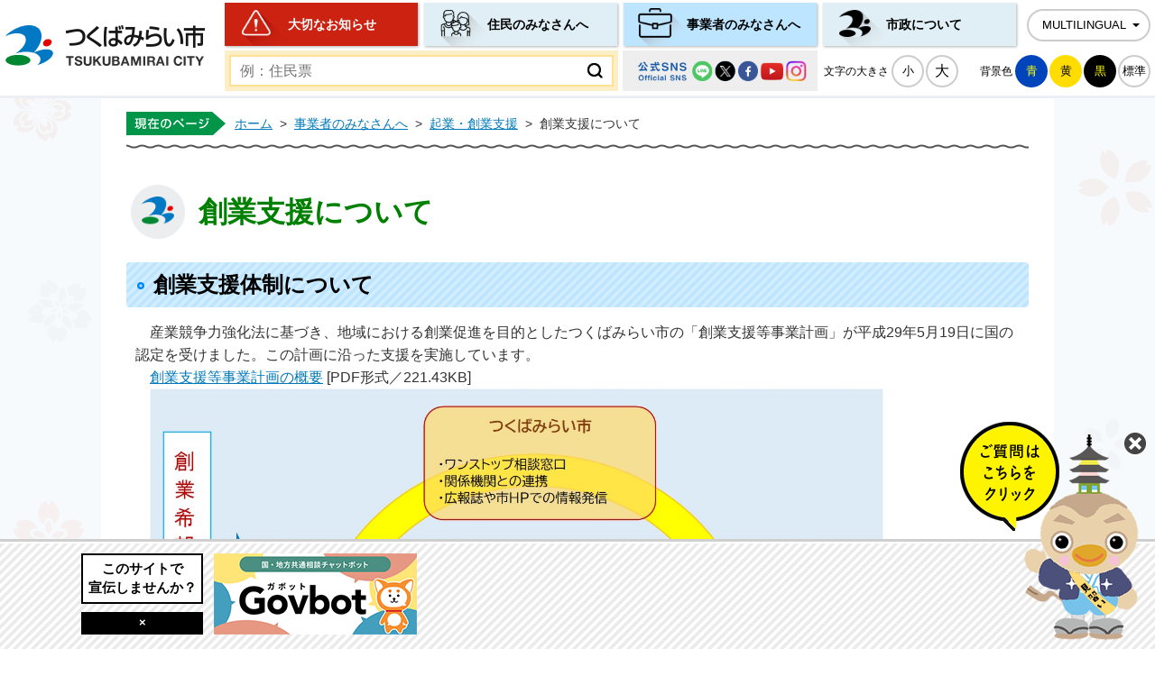

--- FILE ---
content_type: text/html
request_url: https://www.city.tsukubamirai.lg.jp/business/sougyou-support/page001199.html
body_size: 8617
content:
<!DOCTYPE html>
<html lang="ja">
<head prefix="og: http://ogp.me/ns# fb: http://ogp.me/ns/fb# article: http://ogp.me/ns/article#">
<!-- Google tag (gtag.js) -->
<script async src="https://www.googletagmanager.com/gtag/js?id=G-21HBH3XV3V"></script>
<script>
	window.dataLayer = window.dataLayer || [];
	function gtag(){dataLayer.push(arguments);}
	gtag('js', new Date());
	gtag('config', 'G-21HBH3XV3V');
</script>
<meta charset="utf-8">
<meta http-equiv="X-UA-Compatible" content="IE=edge">
<meta name="viewport" content="width=1300">
<meta name="keywords" content="">
<meta name="description" content="創業支援体制について　産業競争力強化法に基づき、地域における創業促進を目的としたつくばみらい市の「創業支援等事業計画」が平成29年5月19日に国の認定を受けました。この計画に沿...">
<meta property="og:url" content="https://www.city.tsukubamirai.lg.jp/business/sougyou-support/page001199.html">
<meta property="og:type" content="article">
<meta property="og:image" content="https://www.city.tsukubamirai.lg.jp/data/img/1759500092_21.jpg?1759532740632">
<meta property="og:title" content="創業支援について">
<meta property="og:description" content="創業支援体制について　産業競争力強化法に基づき、地域における創業促進を目的としたつくばみらい市の「創業支援等事業計画」が平成29年5月19日に国の認定を受けました。この計画に沿...">
<meta name="twitter:card" content="summary">
<meta name="twitter:description" content="創業支援体制について　産業競争力強化法に基づき、地域における創業促進を目的としたつくばみらい市の「創業支援等事業計画」が平成29年5月19日に国の認定を受けました。この計画に沿...">
<meta name="twitter:title" content="創業支援について">
<meta name="twitter:image" content="https://www.city.tsukubamirai.lg.jp/data/img/1759500092_21.jpg?1759532740632">
<title>創業支援について&nbsp;|&nbsp;つくばみらい市公式ホームページ</title>
<link rel="alternate" href="https://www.city.tsukubamirai.lg.jp/sp/business/sougyou-support/page001199.html">
<link rel="shortcut icon" href="../../favicon.ico">
<link rel="apple-touch-icon" href="../../web_clip_icon.png">
<link rel="stylesheet" href="../../skin/default/css/import.css" type="text/css" media="all">
<link rel="stylesheet" href="../../skin/common/css/print.css" type="text/css" media="print">
<script src="../../skin/common/js/jquery.js"></script>
<script src="../../skin/common/js/jquery.jg.js"></script>
<script src="../../skin/common/js/functions.js"></script>
<script src="../../skin/common/js/rwdImageMaps.js"></script>
<script src="../../skin/common/js/colorbox/colorbox.js"></script>
<script src="../../skin/common/js/chatbot.js"></script>
<script src="../../skin/common/js/plugins.js"></script>
<script src="../../skin/common/js/gsearch.js"></script>
<script src="../../skin/common/js/ready.common.js"></script>
<script src="../../count.php?type=1&amp;code=1199&amp;career=0" id="myTypeCode" data-type="1" data-code="1199"></script>
</head>
<body id="BUSINESS">
<div id="container">
	<header id="header">
		<div id="headerInner">
			<div id="headerContents">
				<div id="logoTitle"><a href="../../" title="つくばみらい市公式ホームページへ">つくばみらい市公式ホームページ</a></div>
				<div id="headerContentsInner">
					<span class="hide"><a href="#wrapper">本文へ移動する</a></span>
					<nav id="gNav">
						<ul>
							<li class="nav01"><a href="../../important/">大切なお知らせ</a></li>
							<li class="nav02"><a href="../../jyumin/">住民のみなさんへ</a></li>
							<li class="nav03"><a href="../../business/">事業者のみなさんへ</a></li>
							<li class="nav04"><a href="../../gyousei/">市政について</a></li>
						</ul>
					</nav>
					<div id="foreigners">
						<span id="btn_foreigners" tabindex="0">MULTILINGUAL</span>
						<ul>
							<li><a href="https://www-city-tsukubamirai-lg-jp.translate.goog/business/sougyou-support/page001199.html?_x_tr_sl=ja&amp;_x_tr_tl=en&amp;_x_tr_hl=ja&amp;_x_tr_pto=nui" target="_blank">English</a></li>
							<li><a href="https://www-city-tsukubamirai-lg-jp.translate.goog/business/sougyou-support/page001199.html?_x_tr_sl=ja&amp;_x_tr_tl=zh-TW&amp;_x_tr_hl=ja&amp;_x_tr_pto=nui" target="_blank">繁體中文</a></li>
							<li><a href="https://www-city-tsukubamirai-lg-jp.translate.goog/business/sougyou-support/page001199.html?_x_tr_sl=ja&amp;_x_tr_tl=zh-CN&amp;_x_tr_hl=ja&amp;_x_tr_pto=nui" target="_blank">简体中文</a></li>
							<li><a href="https://www-city-tsukubamirai-lg-jp.translate.goog/business/sougyou-support/page001199.html?_x_tr_sl=ja&amp;_x_tr_tl=pt&amp;_x_tr_hl=ja&amp;_x_tr_pto=nui" target="_blank">Portugues</a></li>
							<li><a href="https://www-city-tsukubamirai-lg-jp.translate.goog/business/sougyou-support/page001199.html?_x_tr_sl=ja&amp;_x_tr_tl=tl&amp;_x_tr_hl=ja&amp;_x_tr_pto=nui" target="_blank">Filipino</a></li>
							<li><a href="https://www-city-tsukubamirai-lg-jp.translate.goog/business/sougyou-support/page001199.html?_x_tr_sl=ja&amp;_x_tr_tl=ko&amp;_x_tr_hl=ja&amp;_x_tr_pto=nui" target="_blank">한국어</a></li>
							<li><a href="https://www-city-tsukubamirai-lg-jp.translate.goog/business/sougyou-support/page001199.html?_x_tr_sl=ja&amp;_x_tr_tl=th&amp;_x_tr_hl=ja&amp;_x_tr_pto=nui" target="_blank">ไทย</a></li>
							<li><a href="https://www-city-tsukubamirai-lg-jp.translate.goog/business/sougyou-support/page001199.html?_x_tr_sl=ja&amp;_x_tr_tl=vi&amp;_x_tr_hl=ja&amp;_x_tr_pto=nui" target="_blank">tiếng việt</a></li>
							<li><a href="https://www-city-tsukubamirai-lg-jp.translate.goog/business/sougyou-support/page001199.html?_x_tr_sl=ja&amp;_x_tr_tl=si&amp;_x_tr_hl=ja&amp;_x_tr_pto=nui" target="_blank">සිංහල</a></li>
							<li><a href="https://www-city-tsukubamirai-lg-jp.translate.goog/business/sougyou-support/page001199.html?_x_tr_sl=ja&amp;_x_tr_tl=ne&amp;_x_tr_hl=ja&amp;_x_tr_pto=nui" target="_blank">नेपाली</a></li>
						</ul>
					</div>
				</div>
				<div id="tools">
					<div id="searchBox">
						<div id="search" title="キーワード入力によるサイト内検索">
							<form action="../../search.php" method="post">
								<label for="field_search" class="hide">お探しの情報は何でしょうか？</label>
								<input id="field_search" type="text" name="keyword" placeholder="例：住民票" autocomplete="off">
								<input id="btn_search" type="submit" value="検索する" title="ボタンを押すと検索を開始します">
							</form>
						<!-- /#search --></div>
						<a id="btnSNS" href="../../gyousei/kouhou/sns-accounts/">公式SNS一覧</a>
					<!-- /#searchBox --></div>
					<div id="toolsInner">
						<dl id="sizeChanger">
							<dt>文字の大きさ</dt>
							<dd id="df"><span tabindex="0">小</span></dd>
							<dd id="zf"><span tabindex="0">大</span></dd>
						</dl>
						<dl id="colorChanger">
							<dt>背景色</dt>
							<dd id="bg_blue"><a href="../../skin/common/css/colorChanger/bg_blue.css" title="背景を青色にします">青</a></dd>
							<dd id="bg_yellow"><a href="../../skin/common/css/colorChanger/bg_yellow.css" title="背景を黄色にします">黄</a></dd>
							<dd id="bg_black"><a href="../../skin/common/css/colorChanger/bg_black.css" title="背景を黒色にします">黒</a></dd>
							<dd id="bg_default"><span tabindex="0" title="背景を白(標準)にします">標準</span></dd>
						</dl>
					</div>
				<!-- /#tools --></div>
			<!-- /#headerContents --></div>
		<!-- /#headerInner --></div>
	<!-- /#header --></header>
	<div id="wrapper">
<nav id="topicpath">
			<ol>
				<li class="first"><a href="../../">ホーム</a>&gt;</li>
				<li><a href="https://www.city.tsukubamirai.lg.jp/business/">事業者のみなさんへ</a>&gt;</li>
<li><a href="https://www.city.tsukubamirai.lg.jp/business/sougyou-support/">起業・創業支援</a>&gt;</li>
<li>創業支援について</li>
			</ol>
		<!-- /#topicpath --></nav>
<main id="main">
			<div id="mainContents">
<h1 id="pageTitle"><span class="innerTitle">創業支援について</span></h1>
<article id="contents">
					<h2>創業支援体制について</h2>
<p>　産業競争力強化法に基づき、地域における創業促進を目的としたつくばみらい市の「創業支援等事業計画」が平成29年5月19日に国の認定を受けました。この計画に沿った支援を実施しています。<br>　<a href="https://www.city.tsukubamirai.lg.jp/data/doc/1762486660_doc_21_0.pdf" target="_blank" rel="noopener">創業支援等事業計画の概要</a> [PDF形式／221.43KB]<br>　<img src="https://www.city.tsukubamirai.lg.jp/data/img/1759500092_21.jpg?1759532740632" alt="創業支援体制" width="813" height="542"></p>
<h2>創業に関する相談窓口</h2>
<h3>つくばみらい市産業経済課商工観光係　電話番号：0297-58-2111</h3>
<p>　「ワンストップ窓口」として、<span style="font-size: 100%;">ご相談の内容に応じた支援機関を紹介します。</span><span style="font-size: 100%;">　</span></p>
<ul>
<li><span style="font-size: 100%;"><strong>経営相談（無料、1回90分程度）<br></strong></span>茨城県よろず支援拠点のコーディネーターから、創業についてはもちろん国・県・市などの助成金の申請方法、経営に関する相談など幅広いご相談を無料で受けられる「経営相談」の受付を行っています。<br><br>［日時］随時相談日を調整のうえ対応します。<br>［場所］谷和原庁舎1階ロビー<br>［予約］事前に産業経済課商工観光係に電話予約　</li>
</ul>
<h3>つくばみらい市商工会　電話番号：0297-58-1700</h3>
<ul>
<li>経営指導員が幅広い分野で対応するほか融資などの制度についてもご案内します。<br>創業支援についても相談を受けられます。また、創業後のフォローアップ支援も行っております。</li>
<li>特定創業支援等事業にも位置づけられている創業塾（「創業セミナー」）を実施しています。<br>「創業セミナー」では、創業時の心構えや基本的な知識をわかりやすく解説しています。<br><br>&nbsp; &nbsp; その他、詳細については、<a class="icon_blank" href="http://www.miraishoko.com/" target="_blank" rel="noopener">商工会のホームページ</a>で確認できます。</li>
</ul>
<h2>特定創業支援等事業について</h2>
<p>　創業支援等事業計画にもとづき、経営、財務、人材育成、販路開拓すべての知識が身につく事業で、原則4回以上、1ヶ月以上の継続的な期間実施する支援のこと。商工会で実施している「創業セミナー」で、一定の要件を満たすと発行される受講証明書（修了証書）を市に提出すると、特定創業支援等事業を受けた証明書を受けることができ、さまざまな支援を受けられます。</p>
<h3>特定創業支援等事業を受けるメリット</h3>
<ol>
<li><strong>登録免許税の減免</strong><br>創業支援等事業の支援を受けた創業者が法人を設立する際、登記にかかる登録免許税を軽減できます。<br>設立登記を行う際には、証明書の原本を法務局に提出する必要があります。<br>※軽減の対象となるかについては別途ご案内しますのでお問い合わせください。<br>※市が交付する証明書をもって、他の市町村で創業する場合又は会社を設立する場合、登録免許税の軽減措置を受けられません。<br><br>○　株式会社の場合：資本金の0.7%&rarr;0.35%、最低税額150,000円の場合は75,000円<br>○　合同会社の場合：資本金の0.7%&rarr;0.35%、最低税額60,000円の場合は30,000円</li>
</ol>
<p>　<strong>2.信用保証協会による創業関連保証の特例<br></strong>　　無担保、第三者保証人なしの創業関連保証を事業開始の6ヶ月前から利用することが可能です。<br>　　※別途、信用保証協会や金融機関の審査を受ける必要があります。<br>　　　手続きを行う際に、証明書（写し可）を提出します。<br>　　※市が交付する証明書をもって、他の市町村で創業する場合であっても特例を活用することができます。<br>　　　詳細については、<a class="icon_blank" href="http://www.icgc.or.jp/hoshou/page/ct1_1.html" target="_blank" rel="noopener">茨城県信用保証協会のページ</a>をご覧ください。</p>
<p><strong>　3．日本政策金融公庫の「新規開業・スタートアップ支援資金」の貸付利率の引き下げ</strong><br>　　日本政策金融公庫の<a class="icon_blank" href="https://www.jfc.go.jp/n/finance/search/01_sinkikaigyou_m.html" target="_blank" rel="noopener">新規開業・スタートアップ支援資金</a>における貸付利率引き下げの対象となります。<br>　　※別途、審査を受ける必要があります。<br>　　※市が交付する証明書をもって他の市町村で創業する場合は、貸付利率の引き下げを受けられません。</p>
<h3>特定創業支援等事業による支援を受けたことの証明書</h3>
<p><strong><span style="font-size: 100%;">　1．証明書の交付対象者について</span><br>　　&nbsp; 特定創業支援等事業等により支援を受けた（1）または（2）に該当する者</strong></p>
<p>　　(1)創業を行おうとする者<br>　　(2)創業後5年未満の者（事業を開始した日以後5年を経過していない個人又は法人）</p>
<p>　　<strong>※　対象者について詳細はこちらの資料をご覧ください。&rarr;</strong><a href="https://www.city.tsukubamirai.lg.jp/data/doc/1759488334_doc_21_0.pdf" target="_blank" rel="noopener">証明書交付対象者</a><strong> [PDF形式／154.05KB]</strong></p>
<p><strong style="font-size: 16px;"><span style="font-size: 100%;">　2．手続き方法</span><br></strong>　　支援を受けたことの証明書が必要な方は、下記の記載例を確認し、『申請書1部』に必要事項を記入・押印のうえ、つくばみらい<br>　市役所産業経済課へ提出してください。</p>
<ul>
<li><strong>必要書類</strong><br>1．<a href="https://www.city.tsukubamirai.lg.jp/data/doc/1755137110_doc_21_0.docx" target="_blank" rel="noopener">証明に関する申請書</a> [WORD形式／19.66KB]　／　<a href="https://www.city.tsukubamirai.lg.jp/data/doc/1755137129_doc_21_0.pdf" target="_blank" rel="noopener">証明に関する申請書（PDF版）</a> [PDF形式／442.62KB]<br>2．添付書類（創業セミナー受講証明書もしくは創業セミナー修了証書の写し）<br><br>＜参考＞<br><a href="https://www.city.tsukubamirai.lg.jp/data/doc/1759488312_doc_21_0.pdf" target="_blank" rel="noopener">証明に関する申請書【記載例】</a> [PDF形式／667.99KB]</li>
</ul>
<h2>その他のご案内</h2>
<ul>
<li><span style="font-size: 100%;"><strong>新商品開発等事業費補助金</strong></span><br>新商品開発や新商品の生産拡大のための機械導入、出展など販路拡大にかかる費用の一部を市が補助します。<br>詳細は、<a href="https://www.city.tsukubamirai.lg.jp/business/news/page001213.html">こちら</a></li>
<li><strong><span style="font-size: 100%;">創業の事例紹介</span><br></strong>実際に創業、活躍されている方の事例をご紹介します。<br>詳細は、<a href="https://www.city.tsukubamirai.lg.jp/jyumin/shigoto-sangyou-nougyou/shoukougyou/page002966.html">こちら</a></li>
</ul>
				</article>
<div class="optionGroup">
	<div class="optionGroupInner">
<div class="fileDL">
					<h2>関連ファイルダウンロード</h2>
					<div class="inner">
						<ul>
<li class="doc">
<a class="icon_blank" href="https://www.city.tsukubamirai.lg.jp/data/doc/1755137110_doc_21_0.docx" target="_blank">証明に関する申請書</a> [WORD形式／19.66KB]</li>
<li class="pdf">
<a class="icon_blank" href="https://www.city.tsukubamirai.lg.jp/data/doc/1755137129_doc_21_0.pdf" target="_blank">証明に関する申請書（PDF版）</a> [PDF形式／442.62KB]</li>
<li class="pdf">
<a class="icon_blank" href="https://www.city.tsukubamirai.lg.jp/data/doc/1759488312_doc_21_0.pdf" target="_blank">証明に関する申請書【記載例】</a> [PDF形式／667.99KB]</li>
<li class="pdf">
<a class="icon_blank" href="https://www.city.tsukubamirai.lg.jp/data/doc/1759488334_doc_21_0.pdf" target="_blank">証明書交付対象者</a> [PDF形式／154.05KB]</li>
<li class="pdf">
<a class="icon_blank" href="https://www.city.tsukubamirai.lg.jp/data/doc/1762486660_doc_21_0.pdf" target="_blank">創業支援等事業計画の概要</a> [PDF形式／221.43KB]</li>
</ul>
	<div class="adobe">
		<a href="http://get.adobe.com/jp/reader/" target="_blank"><img src="https://www.city.tsukubamirai.lg.jp/img/bnr_adobereader.png" width="158" height="39" alt="Get Adobe Acrobat Reader" title="Adobe Acrobat Readerをダウンロードするページヘ移動します。"></a>
		<p>PDFファイルをご覧いただくには<a href="http://get.adobe.com/jp/reader/" target="_blank">Adobe Acrobat Reader</a>が必要です。<br>お持ちでない方は、左のボタンをクリックして<a href="http://get.adobe.com/jp/reader/" target="_blank">Adobe Acrobat Reader</a>をダウンロード(無料)してください。</p>
	</div>

					</div>
				<!-- /.fileDL --></div>
<div class="reference">
					<h2>このページの内容に関するお問い合わせ先</h2>
					<div class="inner">
	<dl>
		<dt><a href="https://www.city.tsukubamirai.lg.jp/section.php?code=9">産業経済課 商工観光係</a></dt>
		<dd>			<p>〒300-2492 茨城県つくばみらい市加藤237 谷和原庁舎1階</p>
			<p>電話番号：0297-58-2111（内線3109・3110）</p>
			<p>ファクス番号：0297-52-6024</p>
		</dd>
	</dl>
	<a class="btn_more" href="https://www.city.tsukubamirai.lg.jp/inq.php?mode=detail&amp;code=9&amp;code2=29">メールでお問い合わせをする</a>
</div>

				<!-- /.reference --></div>
		<div class="enquete">
			<h2>アンケート</h2>
			<div class="inner">
				<p>つくばみらい市ホームページをより良いサイトにするために、皆さまのご意見・ご感想をお聞かせください。<br>なお、この欄からのご意見・ご感想には返信できませんのでご了承ください。</p>
				<form action="https://www.city.tsukubamirai.lg.jp/enq.php" method="post" target="_blank">
					<fieldset class="fieldgroup">
						<legend class="enqQ">Q.このページはお役に立ちましたか？</legend>
							<span><input type="radio" value="0" name="enq_q1" id="enq_q1_0"><label for="enq_q1_0">非常に役に立った</label></span>
							<span><input type="radio" value="1" name="enq_q1" id="enq_q1_1"><label for="enq_q1_1">役に立った</label></span>
							<span><input type="radio" value="2" name="enq_q1" id="enq_q1_2"><label for="enq_q1_2">どちらともいえない</label></span>
							<span><input type="radio" value="3" name="enq_q1" id="enq_q1_3"><label for="enq_q1_3">役に立たなかった</label></span>
					</fieldset>
					<div class="fieldgroup">
						<label for="enq" class="enqQ">ご意見・ご感想等がございましたら下記をご入力し送信ください。</label>
						<textarea id="enq" name="enq_content" rows="3" cols="60"></textarea>
					</div>
					<div class="btn">
						<input type="hidden" name="p_code" value="1199">
						<input type="submit" value="送信">
						<input type="reset" value="クリア">
					</div>
				</form>
			</div>
		</div>
	</div>
</div>
<!-- /#mainContents --></div>
<div id="pageInfo">
				<div id="pageInfoInner">
					<ul>
						<li id="counter" title="アクセス数"><span></span></li>
						<li id="update" title="更新日"><span>2025年10月7日</span></li>
						<li id="print" title="このページを印刷する"><span tabindex="0">印刷する</span></li>
						<li id="manageCode">【ID】<span>P-1199</span></li>
					</ul>
					<a id="pageTop" href="#container">このページの先頭に戻る</a>
				</div>
			<!-- /#pageInfo --></div>
<aside id="lNav">
				<h2><a href="https://www.city.tsukubamirai.lg.jp/business/sougyou-support/">起業・創業支援</a></h2>
<ul>
<li class="iconPage active"><a href="https://www.city.tsukubamirai.lg.jp/business/sougyou-support/page001199.html">創業支援について</a></li>
</ul>

			<!-- /#lNav --></aside>
<!-- /#main --></main>
	<!-- /#wrapper --></div>
<!-- /#container --></div>
<footer id="footer">
	<div id="footerInner">
		<h2>つくばみらい市役所</h2>
		<div id="footerAddress">
			<dl class="ina">
				<dt>伊奈庁舎</dt>
				<dd>〒300-2395<br>
				茨城県つくばみらい市福田195番地</dd>
			</dl>
			<dl class="yawara">
				<dt>谷和原庁舎</dt>
				<dd>〒300-2492<br>
				茨城県つくばみらい市加藤237番地</dd>
			</dl>
			<dl class="cibic">
				<dt>みらい平市民センター</dt>
				<dd>〒300-2358<br>
				茨城県つくばみらい市陽光台3丁目9番地1</dd>
			</dl>
		</div>
		<ul id="footerContact">
			<li><span>電話番号</span>：0297-58-2111（代表）</li>
			<li><span>ファクス番号</span>：0297-58-5611</li>
		</ul>
		<p id="hourTitle">開庁時間</p>
		<p id="hour">伊奈庁舎・谷和原庁舎：平日午前8時30分から午後5時15分まで（※祝祭日は除く）<br><a href="../../jyumin/todokede-shoumei-zeikin/koseki/madoguchi/page000295.html">※日曜窓口の詳細はこちらをご覧ください。</a></p>
		<p id="cibicMsg">みらい平市民センター：各フロアによって異なります。<br>詳細は<a href="../../miraidaira-shimin-center/">みらい平市民センターホームページ</a>をご覧ください。</p>
		<div id="jinkouBox">
			<iframe id="jinkou" width="320" height="115" src="../../population/" title="つくばみらい市の人口と世帯数"></iframe>
		</div>
	</div>
	<div id="footerNav">
		<ul>
			<li><a href="../../inq.php">お問い合わせ</a></li>
			<li><a href="../../hp-about/page002319.html">リンク集</a></li>
			<li><a href="../../sitemap.php">サイトマップ</a></li>
			<li><a href="../../hp-about/page000009.html">個人情報の取り扱い</a></li>
			<li><a href="../../hp-about/page002297.html">サイトポリシー</a></li>
			<li><a href="../../hp-about/web-accessibility/">ウェブアクセシビリティ</a></li>
		</ul>
	</div>
	<p id="copyright">&copy; TSUKUBAMIRAI CITY.</p>
	<div id="adBanner">
		<div id="adBannerInner">
			<h2><a href="../../gyousei/kouhou/koukoku/page002301.html">このサイトで<br>宣伝しませんか？</a></h2>
			<span id="btn_bnr_close" tabindex="0">×</span>
		</div>
	<!-- /#adBanner --></div>
</footer>
</body>
</html>


--- FILE ---
content_type: text/css
request_url: https://www.city.tsukubamirai.lg.jp/skin/common/css/base.css
body_size: 9789
content:
@charset "utf-8";

/*****************************************
			Global Setting
*****************************************/
a {
	transition: 0.2s;
}
/*****************************************
				Container
*****************************************/
#container {
	background: url(../img/parts/page_bg_white.png) 50% 0 repeat-y, url(../img/parts/spring_page_back60.png) 0 0 repeat;
	background-color: #F6FAFC;
	min-width: 1280px;
	min-height: 100%;
	position: relative;
}
/*****************************************
				Header
*****************************************/
#header {
	width: 100%;
	height: 109px;
}
#headerInner {
	background: #FFF;
	width: 100%;
	height: 106px;
	border-bottom: 3px solid #ECEFF3;
	position: fixed;
	top: 0;
	left: 0;
	z-index: 7000;
}
#headerContents {
	width: 1270px;
	height: 100px;
	padding: 3px 5px;
	margin: 0 auto;
}
#logoTitle {
	width: 222px;
	height: 45px;
	margin: 25px 0 0 0;
	float: left;
}
#logoTitle a {
	display: block;
	width: 100%;
	height: 100%;
	background: url(../img/header/logo_title.png) 0 0 no-repeat;
	background-size: 100% auto;
	text-indent: 100%;
	overflow: hidden;
	white-space: nowrap;
}
#logoTitle a:hover {
	opacity: 0.7;
}
/*****************************************
				Navigation
*****************************************/
#gNav {
	width: 884px;
	position: relative;
	float: left;
}
#gNav ul {
	display: flex;
	flex-wrap: wrap;
	width: 884px;
	height: 51px;
	list-style: none;
	position: relative;
	overflow: hidden;
}
#gNav ul li {
	display: flex;
	width: 214px;
	height: 48px;
	margin: 0 7px 0 0;
	box-shadow: 1px 1px 3px rgba(0, 0, 0, 0.3);
	float: left;
}
#gNav ul li a {
	display: flex;
	align-items: center;
	width: 100%;
	height: 100%;
	padding: 0 0 0 70px;
	font-weight: bold;
	color: #000;
	text-decoration: none;
	box-sizing: border-box;
	position: relative;
	font-size: 87.5%;
}
#gNav ul li.nav01 a {
	background: url(../img/gnav/gnav01.png) 0 8px no-repeat #C21;
	background-size: 70px auto;
	color: #FFF;
}
#gNav ul li.nav02 a {
	background: url(../img/gnav/gnav02.png) 0 8px no-repeat #E0EFF5;
	background-size: 70px auto;
}
#gNav ul li.nav03 a {
	background: url(../img/gnav/gnav03.png) 0 6px no-repeat #E0EFF5;
	background-size: 70px auto;
}
#gNav ul li.nav04 a {
	background: url(../img/gnav/gnav04.png) 0 8px no-repeat #E0EFF5;
	background-size: 70px auto;
}
#gNav ul li a:hover,
#KURASHI #gNav ul li.nav02 a,
#BUSINESS #gNav ul li.nav03 a,
#GYOUSEI #gNav ul li.nav04 a {
	background-color: #BDE5FF;
}
#gNav ul li.nav01 a:hover,
#IMPORTANT #gNav ul li.nav01 a {
	background-color: #D90000;
}
/*****************************************
				Tools
*****************************************/
#headerContentsInner {
	height: 50px;
	margin: 0 0 3px 244px;
}
#tools {
	margin: 0 0 0 244px;
	letter-spacing: -0.4em;
}
#toolsInner {
	display: inline-block;
	float: right;
}
/*****************************************
				Reading
*****************************************/
/*
#btnBrowserSupport {
	display: inline-block;
	margin: 15px 20px 0 0;
	text-align: left;
	letter-spacing: normal;
	vertical-align: top;
	position: relative;
	margin: 15px 20px 0 0;
	z-index: 4000;
}
#browserSupport {
	display: block;
	background-color: #FFF;
	height: 26px;
	line-height: 26px;
	padding: 0 18px;
	overflow: hidden;
	color: #000;
	text-align: center;
	position: relative;
	cursor: pointer;
	font-size: 87%;
	border: 2px solid #000;
	text-decoration: none;
}
#browserSupport:hover {
	background-color: #000;
	color: #FFF;
}
*/
/*****************************************
			Size Changer
*****************************************/
#sizeChanger {
	display: inline-block;
	margin: 5px 12px 0 0;
	text-align: left;
	vertical-align: top;
	overflow: hidden;
}
#sizeChanger dt {
	display: inline-block;
	letter-spacing: normal;
	vertical-align: top;
	margin: 0 3px 0 0;
	line-height: 36px;
	font-size: 75%;
	color: #000;
}
#sizeChanger dd {
	display: inline-block;
	letter-spacing: normal;
	vertical-align: top;
}
#sizeChanger dd#df {
	margin: 0 2px 0 0;
	font-size: 81%;
}
#sizeChanger dd#zf {}
#sizeChanger dd span {
	display: block;
	min-width: 32px;
	height: 32px;
	line-height: 32px;
	background-color: #FFF;
	color: #000;
	border: 2px solid #CCC;
	border-radius: 36px;
	overflow: hidden;
	text-align: center;
	text-decoration: none;
	transition: 0.2s;
	cursor: pointer;
}
#sizeChanger dd span:hover {
	border: 2px solid #000;
	background-color: #000;
	color: #FFF;
}
/*****************************************
			Color Changer
*****************************************/
#colorChanger {
	display: inline-block;
	text-align: left;
	vertical-align: top;
	overflow: hidden;
	margin: 5px 0 0 12px;
}
#colorChanger dt {
	display: inline-block;
	letter-spacing: normal;
	vertical-align: top;
	margin: 0 3px 0 0;
	line-height: 36px;
	font-size: 75%;
	color: #000;
}
#colorChanger dd {
	display: inline-block;
	letter-spacing: normal;
	vertical-align: top;
	margin: 0 2px 0 0;
	font-size: 81%;
}
#colorChanger dd#bg_default { margin: 0; }
#colorChanger dd a,
#colorChanger dd span {
	display: block;
	overflow: hidden;
	text-align: center;
	text-decoration: none;
	border-radius: 36px;
}
#colorChanger dd#bg_default span {
	background: #FFF;
	min-width: 32px;
	height: 32px;
	line-height: 32px;
	color: #000;
	border: 2px solid #CCC;
	transition: 0.2s;
	cursor: pointer;
}
#colorChanger dd#bg_blue a {
	background: #04B;
	min-width: 36px;
	height: 36px;
	line-height: 36px;
	color: #FF0;
}
#colorChanger dd#bg_yellow a {
	background: #FD0;
	min-width: 36px;
	height: 36px;
	line-height: 36px;
	color: #000;
}
#colorChanger dd#bg_black a {
	background: #000;
	min-width: 36px;
	height: 36px;
	line-height: 36px;
	color: #FF0;
}
#colorChanger dd#bg_default span:hover {
	background: #000;
	color: #FFF;
	border: 2px solid #000;
}
#colorChanger dd#bg_blue a:hover {
	background: #47D;
	color: #FF0;
}
#colorChanger dd#bg_yellow a:hover {
	background: #FF9;
	color: #009;
}
#colorChanger dd#bg_black a:hover {
	background: #757575;
}
/*****************************************
			Foreigners
*****************************************/
#foreigners {
	display: inline-block;
	margin: 7px 0 0 0;
	text-align: left;
	letter-spacing: normal;
	vertical-align: top;
	position: relative;
	z-index: 4000;
	float: right;
}
#btn_foreigners {
	display: block;
 	background: url(../img/parts/arw_down_black.png) 95% 50% no-repeat #FFF;
	height: 32px;
	line-height: 32px;
 	padding: 0 25px 0 15px;
	overflow: hidden;
	color: #000;
	text-align: center;
	position: relative;
	cursor: pointer;
	font-size: 79%;
	border: 2px solid #CCC;
	border-radius: 36px;
	text-decoration: none;
	transition: 0.2s;
}
#btn_foreigners:hover {
 	background: url(../img/parts/arw_down_white.png) 95% 50% no-repeat #000;
	color: #FFF;
	border: 2px solid #000;
}
#foreigners ul {
	display: none;
	width: 100%;
	height: auto;
	padding: 10px 0 0 0;
	position: absolute;
	top: 30px;
	left: 0;
	z-index: 4000;
	overflow: hidden;
}
#foreigners ul li {
	background: #FFF;
	margin: -1px 0 0 0;
	border: 1px solid #CCC;
}
#foreigners ul li a {
	background: #FFF;
	display: block;
	padding: 3px 14px;
	text-decoration: none;
}
#foreigners ul li a:hover {
	background: #000;
	color: #FFF;
}
/*****************************************
				Search
*****************************************/
#searchBox {
	display: inline-block;
	position: relative;
	overflow: hidden;
}
#search {
	width: 426px;
	padding: 5px;
	height: 35px;
	background: #FCEFC8;
	letter-spacing: normal;
	vertical-align: top;
	overflow: hidden;
	position: relative;
	float: left;
}
#field_search {
	width: 100%;
	height: 35px;
	line-height: 35px;
	padding: 0 50px 0 10px;
	box-sizing: border-box;
	border: solid 2px #FCE292;
}
input#field_search:focus {
	outline: 0;
}
#btn_search {
	width: 42px;
	height: 35px;
	background: url(../img/parts/btn_search.png) 50% 50% no-repeat;
	border: none;
	text-indent: 200%;
	overflow: hidden;
	white-space: nowrap;
	cursor: pointer;
	position: absolute;
	top: 5px;
	right: 5px;
	transition: 0.2s;
}
#btn_search:hover {
	background: url(../img/parts/btn_search.png) 50% 50% no-repeat;
	background-color: #FCE292;
}
/*****************************************
			   Header SNS
*****************************************/
#headerSns {
	display: inline-block;
	vertical-align: top;
	background: #FFF;
	width: 128px;
	height: 36px;
	margin: 5px 12px 0 20px;
	overflow: hidden;
}
#headerSns li {
	display: inline-block;
	letter-spacing: normal;
	vertical-align: top;
	width: 33px;
	height: 33px;
	margin: 2px 0 0 8px;
}
#headerSns li#headerYoutube {
	width: 37px;
	height: 28px;
	margin-top: 4px;
}
#headerSns li a {
	display: block;
	width: 100%;
	height: 100%;
	text-indent: 100%;
	white-space: nowrap;
	overflow: hidden;
}
#headerFacebook a { background: url(../img/parts/icon_facebook.png) 0 0 no-repeat; }
#headerTwitter a { background: url(../img/parts/icon_twitter.png) 0 0 no-repeat; }
#headerYoutube a { background: url(../img/parts/icon_youtube.png) 0 0 no-repeat; }
#headerSns li a:hover {
	opacity: 0.7;
}
#btnSNS {
	display: inline-block;
	margin: 0 0 0 5px;
	width: 216px;
	height: 45px;
	background: url(../img/parts/btn_sns.png) 50% 50% no-repeat #EEE;
	background-size: 93% auto;
	text-indent: 100%;
	overflow: hidden;
	white-space: nowrap;
	float: left;
}
#btnSNS:hover {
	background-color: #E0EFF5;
}
/*****************************************
				Wrapper
*****************************************/
#wrapper {
	clear: both;
	padding: 0 0 640px 0;
}
/*****************************************
			Category Title
*****************************************/
#categoryTitleBox {
	margin: 0 auto 40px auto;
	width: 1000px;
	overflow: hidden;
}
#categoryTitle {
	font-size: 200%;
	font-weight: bold;
	float: left;
}
#KURASHI #categoryTitle {
	width: 237px;
	height: 63px;
	background: url(../img/title/cat_kurashi.png) 0 0 no-repeat;
	text-indent: 110%;
	overflow: hidden;
	white-space: nowrap;
}
#BUSINESS #categoryTitle {
	width: 237px;
	height: 63px;
	background: url(../img/title/cat_business.png) 0 0 no-repeat;
	text-indent: 110%;
	overflow: hidden;
	white-space: nowrap;
}
#GYOUSEI #categoryTitle {
	width: 237px;
	height: 63px;
	background: url(../img/title/cat_gyousei.png) 0 0 no-repeat;
	text-indent: 110%;
	overflow: hidden;
	white-space: nowrap;
}
#IMPORTANT #categoryTitle {
	width: 237px;
	height: 63px;
	background: url(../img/title/cat_important.png) 0 0 no-repeat;
	text-indent: 110%;
	overflow: hidden;
	white-space: nowrap;
}
#DEFAULT #categoryTitle {
	padding: 0 25px;
	border: solid 3px #000;
	border-radius: 30px;
	font-size: 175%;
}
#categoryTitleBox p {
	margin: 5px 0 0 20px;
	float: left;
	font-size: 157%;
	font-weight: bold;
	color: #000;
}
/*****************************************
			Topicpath
*****************************************/
#topicpath {
	background: url(../img/parts/wave_gray.png) 0 100% repeat-x;
	width: 1000px;
	margin: 0 auto 40px auto;
	padding: 15px 0 5px 0;
}
#topicpath ol {
	background: url(../img/parts/topicpath.png) 0 0 no-repeat;
	padding: 0 0 10px 120px;
	list-style: none;
	letter-spacing: -0.4em;
}
#topicpath ol li {
	margin: 0 8px 0 0;
	display: inline-block;
	line-height: 26px;
	letter-spacing: normal;
	vertical-align: top;
	font-size: 87.5%;
}
#topicpath ol li a {
	margin: 0 8px 0 0;
}
#topicpath ol li a:hover {
	text-decoration: none;
}
/*****************************************
				Main
*****************************************/
#main {
	width: 100%;
	position: relative;
}
#mainContents {
	width: 1000px;
	margin: 0 auto;
	padding: 0 0 20px 0;
	overflow: hidden;
}
/*****************************************
			Local Navigation
*****************************************/
#lNav {
	clear: both;
	overflow: hidden;
}
#lNav h2 {
	width: 1000px;
	margin: 12px auto 0;
	padding: 8px 12px;
	background-color: #00661A;
	color: #FFF;
	font-size: 121%;
	font-weight: bold;
	box-sizing: border-box;
}
#lNav h2 a {
	color: #FFF;
	text-decoration: none;
}
#lNav h2 a:hover {
	color: #FF0;
}
#lNav ul {
	width: 1000px;
	margin: 0 auto 12px;
	background: #F7F7F7;
	padding: 0 0 0 1%;
	list-style: none;
	letter-spacing: -0.4em;
	box-sizing: border-box;
}
#lNav ul li {
	display: inline-block;
	margin: 0 1% 10px 0;
	width: 49%;
	vertical-align: top;
	letter-spacing: normal;
	overflow: hidden;
}
#lNav ul li:nth-child(1),
#lNav ul li:nth-child(2){
	margin: 10px 1% 10px 0;
}
#lNav ul li a {
	display: block;
	padding: 8px 8px 8px 35px;
	background: url(../img/parts/list_point01.png) 13px 15px no-repeat #FFF;
	border: solid 1px #EEE;
	text-decoration: none;
}
#lNav ul li.iconFolder a {
	background: url("../img/parts/icon_folder.png") 7px 10px/22px auto no-repeat #FFF;
}
#lNav ul li.iconPage a {
	background: url("../img/parts/icon_page.png") 7px 10px/22px auto no-repeat #FFF;
}
#lNav ul li a:hover {
	background-color: #F2F9FF;
	border: solid 1px #B1CCE2;
}
/*****************************************
			Page Title
*****************************************/
#pageTitle,
.newsTitle {
	margin: 0 auto 25px auto;
	padding: 5px 0 5px 80px;
	background: url(../img/title/page_title_default.png) 5px 0 no-repeat;
	background-size: 60px auto;
	font-size: 200%;
	font-weight: bold;
	color: #008000;
	overflow: hidden;
}
/*****************************************
				Contents
*****************************************/
#contents,
.contentsCalendar {
	width: 980px;
	margin: 0 auto 10px auto;
	padding: 0 10px;
	overflow: hidden;
	position: relative;
	z-index: 1000;
}
/*****************************************
			Contents Title
*****************************************/
#contents h2,
.contentsCalendar h2,
.contentsWysiwyg h2 {
	background: url(../img/parts/title_point.png) 12px 22px no-repeat, url(../img/parts/title_bg.png) 0 0 repeat;
	margin: 30px -10px 15px -10px;
	padding: 6px 8px 6px 30px;
	font-size: 150%;
	font-weight: bold;
	border-radius: 4px;
	color: #000;
}
#contents h2 a,
.contentsCalendar h2 a,
.contentsWysiwyg h2 a {
	color: #000;
}
#contents h2 a:hover,
.contentsCalendar h2 a:hover,
.contentsWysiwyg h2 a:hover {
	color: #C03;
}
#contents h3,
.contentsCalendar h3,
.contentsWysiwyg h3 {
	background: url(../img/parts/bar_blue.png) 8px 11px no-repeat;
	margin: 30px -10px 15px -10px;
	padding: 6px 8px 6px 22px;
	font-size: 121%;
	font-weight: bold;
	border: 2px solid #094;
	border-radius: 4px;
	color: #000;
}
#contents h4,
.contentsCalendar h4,
.contentsWysiwyg h4 {
	background: url(../img/parts/title_point.png) 6px 11px no-repeat, url(../img/parts/wave_blue.png) 0 100% repeat-x;
	margin: 30px -10px 15px -10px;
	padding: 0 8px 8px 22px;
	font-size: 114%;
	font-weight: bold;
	color: #000;
}
#contents h5,
.contentsCalendar h5,
.contentsWysiwyg h5 {
	margin: 30px -10px 15px -10px;
	padding: 0 6px 3px 6px;
	border-bottom: solid 2px #CCC;
	font-weight: bold;
	font-size: 114%;
	color: #000;
}
#contents h6,
.contentsCalendar h6,
.contentsWysiwyg h6 {
	margin: 30px -10px 15px -10px;
	padding: 0 6px 3px 6px;
	border-bottom: dotted 1px #AAA;
	font-weight: bold;
	font-size: 114%;
	color: #000;
}
#contents h2:first-child,
#contents h3:first-child,
#contents h4:first-child,
#contents h5:first-child,
#contents h6:first-child,
.contentsCalendar h2:first-child,
.contentsCalendar h3:first-child,
.contentsCalendar h4:first-child,
.contentsCalendar h5:first-child,
.contentsCalendar h6:first-child,
.contentsWysiwyg h2:first-child,
.contentsWysiwyg h3:first-child,
.contentsWysiwyg h4:first-child,
.contentsWysiwyg h5:first-child,
.contentsWysiwyg h6:first-child {
	margin-top: 0;
}
/*****************************************
			List Index
*****************************************/
#contents .list_index {
	clear: both;
	margin: 0 0 20px 0;
}
#contents .list_index ul li {
	margin: 0 0 8px 0;
	padding: 8px 8px 8px 34px;
	background-position: 12px 15px;
	background-color: #F7F7F7;
	border-radius: 3px;
}
#contents .list_index ul li p {
	margin: 2px 0 0 0;
	font-size: 93%;
}
#contents .list_index ul li.iconFolder {
	background: url("../img/parts/icon_folder.png") 5px 10px/22px auto no-repeat;
	background-color: #F7F7F7;
}
#contents .list_index ul li.iconPage {
	background: url("../img/parts/icon_page.png") 5px 10px/22px auto no-repeat;
	background-color: #F7F7F7;
}
/*.list_index {
	clear: both;
	margin: 0 0 20px 0;
}
.list_index ul {
	margin: 0 !important;
	padding: 0 !important;
	list-style: none;
}
.list_index ul li {
	margin: 0 0 8px 0 !important;
	padding: 8px 8px 8px 32px !important;
	background-position: 12px 15px !important;
	background-color: #F7F7F7 !important;
	border-radius: 3px;
}
.list_index ul li p {
	margin: 2px 0 0 0 !important;
	font-size: 93%;
}
/*****************************************
			News List Index
*****************************************/
.newsListIndex {
	clear: both;
	margin: 0 0 20px 0;
}
.newsListIndex dl {
	padding: 10px 10px 10px 30px;
	list-style: none;
	background: url(../img/parts/list_point01.png) 6px 16px no-repeat;
	border-bottom: 1px dotted #CCC;
}
.newsListIndex dl dd p {
	margin: 2px 0 0 0!important;
	font-size: 93%;
}
.newsListIndex dl.iconFolder {
	background: url("../img/parts/icon_folder.png") 3px 12px/22px auto no-repeat;
}
.newsListIndex dl.iconPage {
	background: url("../img/parts/icon_page.png") 3px 12px/22px auto no-repeat;
}
/*****************************************
			Search Squeeze
*****************************************/
#squeezeSearch {
	background: url(../img/parts/wave_gray.png) 0 100% repeat-x;
	width: 940px;
	margin: 0 auto 25px auto;
	padding: 0 30px 30px 30px;
}
#squeezeSearch h2 {
	background: url(../img/parts/bar_yellow.png) 10px 8px no-repeat;
	background-color: #083;
	margin: 0 -30px 10px -30px;
	padding: 0 5px 0 24px;
	color: #FFF;
	font-size: 150%;
	font-weight: bold;
	line-height: 45px;
}
#squeezeSearch p {
	margin: 0 0 5px 0;
}
#searchSq {
	overflow: hidden;
}
#field_search_Sq {
	background: #EEE;
	padding: 0 5px;
	width: 822px;
	height: 38px;
	line-height: 38px;
	border: solid 2px #000;
	float: left;
}
#field_search_Sq:focus {
	background: #FFF;
}
#btn_search_Sq {
	float: right;
	margin: 0 0 0 10px;
	width: 94px;
	height: 42px;
	display: block;
	background: url(../img/parts/dir_search.png) 50% 50% no-repeat;
	background-color: #000;
	border: none;
	text-indent: 200%;
	overflow: hidden;
	white-space: nowrap;
	cursor: pointer;
	border-radius: 4px;
	color: #FFF;
}
#btn_search_Sq:hover {
	background-color: #666;
}
/*****************************************
			Dir Item List
*****************************************/
#dirItemList {
	margin: 0 0 40px 0;
	width: 100%;
	text-align: center;
}
#dirItemList ul {
	display: flex;
	flex-wrap: wrap;
	list-style: none;
}
#dirItemList ul li {
	display: flex;
	width: 242px;
	min-height: 47px;
	margin: 0 10px 10px 0;
}
#dirItemList ul li:nth-child(4n) {
	margin: 0 0 10px 0;
}
#dirItemList ul li a {
	background: url(../img/parts/arw_under_green.png) 50% 100% no-repeat;
	background-color: #F7F7F7;
	display: flex;
	justify-content: center;
	align-items: center;
	width: 242px;
	min-height: 47px;
	padding: 8px 15px 20px 15px;
	box-sizing: border-box;
	border: 1px solid #CCC;
	border-radius: 4px;
	text-decoration: none;
	color: #333;
	font-weight: bold;
	line-height: 1.4
}
#dirItemList ul li a:hover {
	background: url(../img/parts/arw_under_black.png) 50% 100% no-repeat;
	background-color: #F2F9FF;
	border: 1px solid #B1CCE2;
	color: #000;
}
/*****************************************
			Directory News
*****************************************/
#dirNews {
	padding: 60px 0 20px 0;
	overflow: hidden;
	position: relative;
}
#dirNews h2 {
	background: url(../img/parts/dir_news_title.png) 0 0 repeat;
	width: 324px;
	height: 74px;
	margin: 0 0 10px 0;
	text-indent: 100%;
	white-space: nowrap;
	overflow: hidden;
}
#dirNewsList {
	width: 1000px;
	height: 324px;
	margin: 0 auto;
	border-top: 2px solid #000;
	border-bottom: 2px solid #000;
	overflow: auto;
	position: relative;
}
#dirNews dl {
	background: url(../img/parts/news_arw.png) 98% 50% no-repeat, url(../img/parts/dot_line_black.png) 0 100% repeat-x;
	padding: 10px 36px 10px 7px;
	color: #000;
}
#dirNews dl:last-of-type {
	background: url(../img/parts/news_arw.png) 98% 50% no-repeat;
}
#dirNews dl dt {
	font-size: 87.5%;
}
#dirNews dl dd {
}
/*****************************************
			Directory Index
*****************************************/
#dir,
#dirRel {
	width: 1000px;
	margin: 0 auto;
	overflow: hidden;
}
#dir {
	margin-top: 15px;
}
.dirIndex,
#dirRelInfo,
.dirRelIndex {
	margin: 0 auto 40px auto;
	width: 1000px;
}
.dirIndex h2,
#dirRelInfo h2,
.dirRelIndex h2 {
	margin: 0 0 15px 0;
	padding: 0 0 8px 0;
	border-bottom: 3px solid #B6CEE3;
	font-size: 143%;
	font-weight: bold;
}
.dirIndex h2 a,
#dirRelInfo h2 a,
.dirRelIndex h2 a {
	color: #000;
	text-decoration: none;
	display: block;
}
.dirIndex h2 a:hover ,
#dirRelInfo h2 a:hover,
.dirRelIndex h2:hover {
	color: #D00;
}
.dirIndex p,
#dirRelInfo p,
.dirRelIndex p {
	margin: 0 0 15px 0;
	padding: 10px 25px;
	background-image: url(../img/parts/dash_start.png), url(../img/parts/dash_end.png);
	background-position: 0 0, 100% 100%;
	background-repeat: no-repeat, no-repeat;
	background-size: 22px auto, 22px auto;
	line-height: 1.41;
	font-size: 93%;
	color: #333;
}
.dirIndex ul,
#dirRelInfo ul,
.dirRelIndex ul {
	list-style: none;
	letter-spacing: -0.4em;
}
.dirIndex ul li,
#dirRelInfo ul li,
.dirRelIndex ul li {
	display: inline-block;
	margin: 0 1% 15px 1%;
	width: 48%;
	vertical-align: top;
	letter-spacing: normal;
	overflow: hidden;
}
.dirIndex ul li a,
#dirRelInfo ul li a,
.dirRelIndex ul li a {
	display: block;
	background: url(../img/parts/list_point01.png) 8px 15px no-repeat;
	border: 1px solid #CCC;
	padding: 8px 12px 8px 26px;
	color: #000;
	border-radius: 4px;
	text-decoration: none;
}
.dirIndex ul li.iconFolder a,
#dirRelInfo ul li.iconFolder a,
.dirRelIndex ul li.iconFolder a,
.dirIndexImage ul li.iconFolder a {
	background: url("../img/parts/icon_folder.png") 4px 10px/19px auto no-repeat;
}
.dirIndex ul li.iconPage a,
#dirRelInfo ul li.iconPage a,
.dirRelIndex ul li.iconPage a,
.dirIndexImage ul li.iconPage a {
	background: url("../img/parts/icon_page.png") 4px 10px/19px auto no-repeat;
}
.dirIndex ul li a:hover,
#dirRelInfo ul li a:hover,
.dirRelIndex ul li a:hover {
	background-color: #F2F9FF;
	border: 1px solid #B1CCE2;
	color: #000;
}
.dirIndex ul li p,
#dirRelInfo ul li p,
.dirRelIndex ul li p {
	display: block;
	margin: 5px 0 !important;
	padding: 10px 25px;
	background-image: url(../img/parts/dash_start.png), url(../img/parts/dash_end.png);
	background-position: 0 0, 100% 100%;
	background-repeat: no-repeat, no-repeat;
	background-size: 22px auto, 22px auto;
	float: none;
	clear: both;
}
/*****************************************
		Directory Index Contents
*****************************************/
.dirIndexContents {
	overflow: hidden;
}
.dirIndexImage .dirIndexContents {
	margin: 0 0 0 242px;
}
.dirIndexImage .dirIndexContents ul {
	margin: 8px 0 0 0;
}
.dirIndexImage {
	margin: 0 auto 40px auto;
	width: 1000px;
	overflow: hidden;
}
.dirIndexImage h2 {
	margin: 0 0 15px 0;
	padding: 0 0 8px 0;
	border-bottom: 3px solid #B6CEE3;
	font-size: 143%;
	font-weight: bold;
}
.dirIndexImage h2 a {
	color: #000;
	text-decoration: none;
	display: block;
}
.dirIndexImage h2 a:hover {
	color: #D00;
}
.dirIndexImageInner {
	overflow: hidden;
}
.dirIndexImageThumb {
	margin: 15px 0 0 0;
	width: 242px;
	float: left;
	text-align: center;
}
.dirIndexImageThumb img {
	width: 50%;
}
.dirIndexImage p {
	margin: 0 0 15px 0;
	padding: 10px 25px;
	background-image: url(../img/parts/dash_start.png), url(../img/parts/dash_end.png);
	background-position: 0 0, 100% 100%;
	background-repeat: no-repeat, no-repeat;
	background-size: 22px auto, 22px auto;
	line-height: 1.41;
	font-size: 93%;
	color: #333;
}
.dirIndexImage ul {
	list-style: none;
	letter-spacing: -0.4em;
}
.dirIndexImage ul li {
	display: inline-block;
	margin: 0 1% 15px 1%;
	width: 48%;
	vertical-align: top;
	letter-spacing: normal;
	overflow: hidden;
}
.dirIndexImage ul li a {
	display: block;
	background: url(../img/parts/list_point01.png) 8px 15px no-repeat;
	border: 1px solid #CCC;
	padding: 8px 12px 8px 26px;
	color: #000;
	border-radius: 4px;
	text-decoration: none;
}
.dirIndexImage ul li a:hover {
	background-color: #F2F9FF;
	border: 1px solid #B1CCE2;
	color: #000;
}
.dirIndexImage ul li p {
	display: block;
	margin: 5px 0 !important;
	padding: 10px 25px;
	background-image: url(../img/parts/dash_start.png), url(../img/parts/dash_end.png);
	background-position: 0 0, 100% 100%;
	background-repeat: no-repeat, no-repeat;
	background-size: 22px auto, 22px auto;
	float: none;
	clear: both;
}
/*****************************************
		Directory Image Box List
*****************************************/
.dirImageBoxList {
	margin: 0 0 25px 0;
	padding: 0 0 25px 0;
	letter-spacing: normal;
	border-bottom: dotted 3px #CCC;
}
.dirImageBoxList:last-of-type {
	margin-bottom: 0;
	padding-bottom: 0;
	border-bottom: none;
}
.dirImageBoxList.boxPage {
	margin: 0 0 10px 0;
	padding-bottom: 0;
	border-bottom: none;
}
.dirImageBoxList .dirTitle {
	margin: 15px 0 8px 0;
	padding: 3px 5px 1px 10px;
	border: 2px #0078C3 solid;
	border-radius: 3px;
	font-size: 130%;
	font-weight: bold;
	color: #0078C3;
}
.dirImageBoxList .dirTitle a{
	color: #0078C3;
}
.dirImageBoxList .dirTitle a:hover{
	color: #C03;
}
.dirImage {
	margin: 0 0 8px 0;
	padding: 1px;
	border: solid 3px #0078C3;
}
.dirImage img {
	max-width: 100%;
	height: auto;
}
.dirImageBoxList p {
	margin: 0 0 12px 0;
}
.dirImageBoxList .dirImageBox {
	background: #FFF;
	margin: 0 0 10px 0;
	padding: 8px;
	border: solid 1px #0078C3;
	overflow: hidden;
}
.dirImageBoxList .dirImageBox:last-child {
	margin-bottom: 0;
}
.dirImageBoxList .dirImageBox .dirThumbImage {
	width: 300px;
	float: left;
}
.dirImageBoxList .dirImageBox .dirThumbImage img {
	display: block;
	max-width: 100%;
	height: auto;
}
.dirImageBoxList .dirImageBox .dirImageBoxContents {
	margin: 0 0 0 308px;
}
.dirImageBoxList .dirImageBox .dirImageBoxContents .dirPageTitle {
	margin: 0 0 5px 0;
	padding: 8px;
	background: #083;
	font-size: 114%;
	font-weight: bold;
}
.dirImageBoxList .dirImageBox .dirImageBoxContents .dirPageTitle a {
	color: #FFF;
}
.dirImageBoxList .dirImageBox .dirImageBoxContents .dirPageTitle a:hover {
	color: #FF0;
}
.dirImageBoxList .dirImageBox .dirImageBoxContents p {
	margin-bottom: 0;
	padding: 0 8px;
}
/*****************************************
		Directory Auto Image
*****************************************/
.dirAutoImageList {
	width: 1000px;
	margin: 0 auto 25px auto;
	letter-spacing: normal;
	letter-spacing: -0.4em;
}
.dirAutoImage {
	margin: 0 20px 20px 0;
	width: 320px;
	display: inline-block;
	letter-spacing: normal;
	vertical-align: top;
	position: relative;
}
.dirAutoImage:nth-of-type(3n) {
	margin-right: 0;
}
.dirAutoImage a {
	color: #FFF;
}
.dirAutoImage a:hover {
	color: #FF0;
}
.dirAutoImage a .dirTitle {
	background: #083;
	margin: 0 0 8px 0;
	padding: 5px 6px 5px 16px;
	font-size: 107%;
	font-weight: bold;
}
.dirAutoImage a img {
	max-width: 100%;
	height: auto;
}
.dirAutoImage p {
	margin: 5px 0 0 0;
	font-size: 93%;
}
/*****************************************
		Directory Index Q&A
*****************************************/
#dirIndexImageQA,
#dirIndexQA {
	width: 996px;
	margin: 0 auto 20px auto;
	padding: 12px 0;
	background: url(../img/parts/bg_gray.png) 0 0 repeat-y;
	background-size: 217px 1px;
	background-color: #FFF;
	border: 2px solid #0078C3;
	letter-spacing: normal;
	vertical-align: top;
	overflow: hidden;
}
#dirIndexImageQA h2,
#dirIndexQA h2 {
	width: 197px;
	padding: 0 10px;
	font-size: 100%;
	font-weight: bold;
	line-height: 1.41;
	overflow: hidden;
	text-align: center;
	float: left;
}
#dirIndexImageQA h2 a,
#dirIndexQA h2 a {
	color: #000;
	text-decoration: none;
	display: block;
}
#dirIndexImageQA h2 a:hover,
#dirIndexQA h2 a:hover {
	color: #D00;
}
#dirIndexImageQA h2 img,
#dirIndexQA h2 img {
	display: block;
	max-width: 69px;
	height: auto;
	margin: 0 auto 5px auto;
}
#dirIndexImageQABox,
#dirIndexQABox {
	margin: 0 0 0 220px;
	padding: 0 5px 5px 25px;
}
#searchQA {
	overflow: hidden;
}
#field_search_QA {
	background: #EEE;
	padding: 0 5px;
	width: 606px;
	height: 38px;
	line-height: 38px;
	border: solid 2px #000;
	float: left;
}
#field_search_QA:focus {
	background: #FFF;
}
#btn_search_QA {
	margin: 0 0 0 10px;
	width: 94px;
	height: 42px;
	display: inline-block;
	vertical-align: top;
	background: url(../img/parts/dir_search.png) 50% 50% no-repeat;
	background-color: #000;
	border: none;
	text-indent: 105%;
	overflow: hidden;
	white-space: nowrap;
	cursor: pointer;
	border-radius: 4px;
	color: #FFF;
}
#btn_search_QA:hover {
	background-color: #666;
}
#dirIndexImageQA ul,
#dirIndexQA ul {
	padding: 0;
	list-style: none;
	letter-spacing: -0.4em;
}
#dirIndexImageQA ul li,
#dirIndexQA ul li {
	margin: 10px 15px 0 0;
	display: inline-block;
	vertical-align: top;
	letter-spacing: normal;
	overflow: hidden;
}
#dirIndexImageQA ul li a,
#dirIndexQA ul li a {
	display: inline-block;
	background: url(../img/parts/list_point01.png) 8px 11px no-repeat;
	border: 1px solid #CCC;
	padding: 4px 16px 4px 26px;
	color: #000;
	border-radius: 4px;
	text-decoration: none;
}
#dirIndexImageQA ul li a:hover,
#dirIndexQA ul li a:hover {
	background-color: #14915F;
	border: 1px solid #14915F;
	color: #FFF;
}
/*****************************************
			Page Information
*****************************************/
#pageInfo {
	background: url(../img/parts/pageinfo_back.png) 0 0 repeat;
	padding: 18px 0;
}
#pageInfoInner {
	width: 1000px;
	margin: 0 auto;
	overflow: hidden;
	font-size: 93%;
}
#pageInfo ul {
	background: url(../img/parts/pageinfo.png) 0 0 repeat-y;
	width: 650px;
	float: left;
	list-style: none;
	overflow: hidden;
}
#pageInfo ul li {
	background: url(../img/parts/pageinfo.png) 100% 0 repeat-y;
	float: left;
	line-height: 26px;
}
#pageInfo ul li span {
	display: inline-block;
	color: #000;
}
#counter span {
	background: url(../img/parts/icon_count.png) 10px 3px no-repeat;
	padding: 0 10px 0 54px;
}
#update span {
	background: url(../img/parts/icon_update.png) 10px 6px no-repeat;
	padding: 0 10px 0 63px;
}
#print span {
	background: url(../img/parts/icon_print.png) 10px 2px no-repeat;
	padding: 0 10px 0 44px;
	display: block;
	color: #333;
	transition: 0.2s;
	cursor: pointer;
}
#print span:hover {
	color: #C03;
}
#manageCode {
	padding: 0 10px;
}
#pageTop {
	background: url(../img/parts/pagetop.png) 0 50% no-repeat;
	line-height: 26px;
	padding: 0 0 0 36px;
	float: right;
	display: block;
	color: #333;
}
#pageTop:hover {
	color: #C03;
}
/*****************************************
				Jinkou
*****************************************/
#jinkouBox {
	width: 320px;
	height: 434px;
	position: absolute;
	top: 25px;
	right: 0;
}
#jinkouBox iframe {
	width: 100%;
	height: 100%;
}
/*****************************************
				Footer
*****************************************/
#footer {
	margin: -640px 0 0 0;
	height: 640px;
	background: #FFF;
	border-top: solid 2px #EEE;
	position: relative;
}
#footerInner h2 {
	background: url(../img/footer/footer_logo.png) 0 5px no-repeat;
	margin: 0 0 10px 0;
	padding: 0 0 0 35px;
	font-weight: bold;
	font-size: 150%;
	line-height: 40px;
}
#footerInner {
	background: url(../img/footer/footer_map.png) 50% 25px no-repeat;
	width: 1000px;
	margin: 0 auto;
	padding: 25px 0 30px 0;
	position: relative;
}
#footerAddress {
	padding: 0 0 0 35px;
}
#footerAddress dl {
	margin: 0 0 20px 0;
	padding: 0 0 0 7px;
	line-height: 1.3;
}
#footerAddress dl.ina {
	border-left: 3px solid #0076C6;
}
#footerAddress dl.yawara {
	border-left: 3px solid #00882D;
}
#footerAddress dl.cibic {
	border-left: 3px solid #D90000;
}
#footerAddress dl dt {
	font-size: 112.5%;
	font-weight: bold;
}
#footerAddress dl.ina dt {
	color: #0076C6;
}
#footerAddress dl.yawara dt {
	color: #00882D;
}
#footerAddress dl.cibic dt {
	color: #D90000;
}
#footerAddress dl dd {
	font-size: 87.5%;
}
#footerContact {
	margin: 0 0 20px 0;
	padding: 0 0 0 35px;
	list-style: none;
}
#footerContact li {
	font-size: 112.5%;
	line-height: 1.2;
}
#footerContact li span {
	display: inline-block;
	width: 6em;
	font-size: 78%;
	text-align: justify;
	text-justify: inter-ideograph;
	text-align-last: justify;
}
#hourTitle {
	display: inline-block;
	margin: 0 0 5px 35px;
	padding: 3px 8px;
	font-size: 87.5%;
	font-weight: bold;
	letter-spacing: 0.05em;
	background: #e3eff6;
}
#hour {
	padding: 0 0 0 43px;
	font-size: 87.5%;
}
#hour span {
	display: block;
}
#hour a {
	color: #B20000;
}
#hour a:hover {
	color: #867000;
}
#cibicMsg {
	margin: 5px 0 0 0;
	padding: 0 0 0 43px;
	font-size: 87.5%;
}
#cibicMsg a {
	color: #B20000;
}
#cibicMsg a:hover {
	color: #867000;
}
#footerNav {
	width: 100%;
}
#footerNav ul {
	width: 1000px;
	margin: 0 auto;
	list-style: none;
	text-align: center;
	letter-spacing: -0.4em;
}
#footerNav ul li {
	display: inline-block;
	letter-spacing: normal;
	vertical-align: top;
	margin: 0 6px 6px 6px;
}
#footerNav ul li a {
	display: inline-block;
	min-width: 100px;
	padding: 5px 15px;
	line-height: 20px;
	border: 2px solid #CCC;
	border-radius: 34px;
	font-size: 87.5%;
	text-decoration: none;
	color: #000;
}
#footerNav ul li a:hover {
	border: 2px solid #000;
	background: #000;
	color: #FFF;
}
/*****************************************
				Copyright
*****************************************/
#copyright {
	padding: 0 0 5px 0;
	line-height: 40px;
	font-size: 81.25%;
	text-align: center;
	color: #000;
}
/*****************************************
				Banner
*****************************************/
#adBanner {
	width: 100%;
	background: url(../img/banner/banner_back_bottom.png) 0 0 repeat-x;
	position: fixed;
	bottom: 0;
	z-index: 7000;
}
/*
#adBannerInner {
	width: 1000px;
	margin: 0 auto;
	padding: 16px 0 0 0;
	position: relative;
	z-index: 1000;
}
#adBannerInner h2 {
	margin: 0 0 12px 0;
	font-size: 107%;
	font-weight: bold;
	text-align: center;
}
#adBannerInner h2 a {
	display: inline-block;
	padding: 5px 24px;
	background: #FFF;
	border: solid 2px #000;
	border-radius: 25px;
	color: #000;
	text-decoration: none;
}
#adBannerInner h2 a:hover {
	background: #000;
	color: #FFF;
}
#adBannerInner ul {
	letter-spacing: -0.4em;
	list-style: none;
	text-align: center;
	overflow: hidden;
}
#adBannerInner ul li {
	display: inline-block;
	width: 150px;
	height: 60px;
	margin: 0 16px 16px 0;
	letter-spacing: normal;
	vertical-align: top;
}
#adBannerInner ul li:nth-child(6n) {
	margin-right: 0;
}
#adBannerInner ul li a img {
	transition: 0.2s;
}
#btn_bnr_close {
	display: inline-block;
	background-color: #000;
	width: 25px;
	height: 25px;
	line-height: 25px;
	font-size: 79%;
	font-weight: bold;
	position: absolute;
	top: 25px;
	right: 50%;
	margin: 0 -200px 0 0;
	text-align: center;
	cursor: pointer;
	color: #FFF;
	transition: 0.2s;
}
#btn_bnr_close:hover {
	background-color: #777;
}
*/
#adBannerInner {
	width: 1100px;
	margin: 0 auto;
	padding: 16px 0 0 0;
	position: relative;
	z-index: 1000;
}
#adBannerInner h2 {
	margin: 0 12px 0 0;
	width: 135px;
	font-weight: bold;
	text-align: center;
	float: left;
}
#adBannerInner h2 a {
	display: block;
	padding: 5px;
	background: #FFF;
	border: solid 2px #000;
	color: #000;
	text-decoration: none;
	line-height: 1.43;
	font-size: 93%;
}
#adBannerInner h2 a:hover {
	background: #000;
	color: #FFF;
}
#adBannerInner ul {
	letter-spacing: -0.4em;
	list-style: none;
	overflow: hidden;
}
#adBannerInner ul li {
	display: inline-block;
	width: 225px;
	height: 90px;
	margin: 0 12px 16px 0;
	letter-spacing: normal;
	vertical-align: top;
}
#adBannerInner ul li:nth-child(6n) {
	margin-right: 0;
}
#adBannerInner ul li a img {
	transition: 0.2s;
}
#btn_bnr_close {
	display: inline-block;
	background-color: #000;
	width: 135px;
	height: 25px;
	line-height: 25px;
	font-size: 79%;
	font-weight: bold;
	position: absolute;
	top: 81px;
	left: 0;
	text-align: center;
	cursor: pointer;
	color: #FFF;
	transition: 0.2s;
}
#btn_bnr_close:hover {
	background-color: #777;
}
#adBanner.setCloseBanner { position: static; }
#adBanner.setCloseBanner #btn_bnr_close { display: none; }
/*****************************************
			Other Classify
*****************************************/
#mainContents #classifyMainBlock {
	width: 1000px;
	margin: 0 auto;
	overflow: hidden;
	box-sizing: border-box;
}
#classifyTitle {
	display: flex;
	flex-wrap: wrap;
	width: 1000px;
	margin: 0 auto 25px auto;
}
#classifyTitle h1 {
	width: 600px;
	background: url(../img/parts/option_bg.png) 0 0 repeat;
	background-color: #000;
	padding: 25px;
	font-size: 188%;
	font-weight: bold;
	overflow: hidden;
	box-sizing: border-box;
}
#classifyTitle h1 .innerTitle {
	display: block;
	width: 510px;
	padding: 5px 20px;
	background-color: #FFF;
	border-radius: 3px;
}
#classifyTitle #classifyTitleImg {
	width: 400px;
	overflow: hidden;
	position: relative;
	box-sizing: border-box;
}
#classifyTitle img {
	position: absolute;
	width: 100%;
	top: 50%;
	transform: translateY(-50%);
	object-fit: contain;
}
#classifyMain {
	width: 750px;
	float: left;
}
#contents.classifyContents {
	width: 750px;
	box-sizing: border-box;
}
#classifySide {
	width: 240px;
	float: right;
}
#classifySide > ul {
	list-style: none;
}
#classifySide > ul > li {
	background: url("../img/parts/list_point_green.png") 8px 10px no-repeat;
	background-color: #DDD;
	padding: 5px;
	margin: 0 0 10px 0;
}
#classifySide > ul > li > span {
	margin: 0 0 5px 0;
}
#classifySide > ul > li > a,
#classifySide > ul > li > span {
	display: block;
	font-weight: bold;
	color: #000;
	padding: 0 8px 0 28px;
}
#classifySide > ul > li > ul {
	margin: 5px 0 0 0;
	list-style: none;
}
#classifySide > ul > li > ul > li {
	background: url("../img/parts/list_point01.png") 7px 11px no-repeat #FFF;
	border: solid 1px #EEE;
	border-radius: 4px;
	margin: 0 0 5px 0;
	padding: 5px;
}
#classifySide > ul > li > ul > li > a {
	display: block;
	font-weight: bold;
	color: #000;
	padding: 0 8px 0 18px;
}
#classifySide > ul > li > a:hover,
#classifySide > ul > li > ul > li > a:hover {
	color: #B20000;
}
/*
.optionGroup {
	clear: both;
}
.classifyContents {
	width: 1000px;
	margin: 0 auto;
	padding: 40px 0;
	overflow: hidden;
	position: relative;
}
*/
#classifyNews h2 {
	background: url(../img/parts/option_bg.png) 0 0 repeat;
	background-color: #000;
	margin: 0 -10px;
	padding: 6px 6px 6px 14px;
	font-size: 143%;
	font-weight: bold;
	color: #FFF;
}
#classifyNews {
	margin: 0 0 25px 0;
	padding: 0 10px;
}
#classifyNewsList {
	height: 346px;
	margin: 0 -10px;
	overflow: auto;
	position: relative;
	border-bottom: 3px solid #129B57;
}
#classifyNews dl {
	background: url("../img/parts/news_arw.png") 98% 50% no-repeat;
	padding: 10px 32px 10px 10px;
	border-bottom: 1px dotted #0076C6;
	overflow: hidden;
}
#classifyNews dl:last-of-type {
	padding: 10px 44px 8px 10px;
	border-bottom: none;
}
#classifyNews dl dt {
	font-size: 93%;
	font-weight: bold;
	color: #000;
}
#classifyNews dl dd a {
	color: #003267;
}
#classifyNews dl dd a:hover {
	color: #B20000;
}
#classifyNews .newsBottom {
	padding: 20px 0;
	text-align: center;
}
#classifyNews .btnNewsList {
	display: inline-block;
	background: url("../img/parts/list_point_green.png") calc(100% - 16px) 50% no-repeat;
	height: 46px;
	margin: 5px 0 0 0;
	padding: 0 50px 0 20px;
	line-height: 46px;
	font-weight: bold;
	text-decoration: none;
	color: #00661A;
	border: 2px solid #129B57;
	border-radius: 100px;
}
#classifyNews .btnNewsList:hover {
	background-color: #0340AB;
	color: #FFF;
}
#classifyMainBlock .optionGroup {
	padding: 10px;
}
#classifyMainBlock .reference {
	margin: auto;
}

--- FILE ---
content_type: text/css
request_url: https://www.city.tsukubamirai.lg.jp/skin/common/css/chatbot.css
body_size: 1819
content:
@charset "utf-8";

/*****************************************
				Chat Bot
*****************************************/
#chatbot {
	width: 206px;
	height: 242px;
	position: fixed;
	right: 10px;
	bottom: 10px;
	z-index: 8000;
}
#chatbot.hide {
	display: none !important;
}
#chatbot #chatbotOpen {
	display: block;
	background: url(../img/chatbot/bot.png) 0 0 no-repeat;
	width: 100%;
	height: 100%;
	white-space: nowrap;
	text-indent: 110%;
	overflow: hidden;
	cursor: pointer;
	transition: 0.2s;
	position: relative;
	z-index: 8100;
}
#chatbot #chatbotOpen:hover {
	opacity: 0.7;
}
#chatbot #chatbotClose {
	display: block;
	background: url(../img/chatbot/bot_close.png) 0 0 no-repeat;
	width: 24px;
	height: 24px;
	text-indent: 110%;
	white-space: nowrap;
	overflow: hidden;
	position: fixed;
	cursor: pointer;
	right: 10px;
	bottom: 216px;
	z-index: 8200;
	transition: 0.2s;
}
#chatbot #chatbotClose:hover {
	opacity: 0.7;
}
/*****************************************
			   Chatbot Box
*****************************************/
#chatbotBoxBack {
	display: none;
	width: 200vw;
	height: 200vh;
	background: #000;
	opacity: 0.8;
	transition: 0.5s;
	position: fixed;
	top: -50vh;
	left: -50vw;
	z-index: 9000;
}
#chatbotBoxBack.appearance {
	display: block;
}
#chatbotBox {
	display: none;
	background: #E0F0FA;
	width: 800px;
	height: 100vh;
	position: fixed;
	top: 0;
	left: 50%;
	margin: 0 0 0 -400px;
	z-index: 10000;
	transition: 0.5s;
	word-break: break-word;
}
#chatbotBox.appearance {
	display: block;
}
#chatbotBoxTitle {
	background: url(../img/chatbot/chat_title.png) 0 0 no-repeat;
	width: 800px;
	height: 75px;
	text-indent: 110%;
	white-space: nowrap;
	overflow: hidden;
	/*cursor: pointer;*/
}
#btnChatbotClose {
	display: block;
	width: 24px;
	height: 24px;
	background: url(../img/chatbot/btn_close.png) 0 0 no-repeat;
	background-size: 100% auto;
	text-indent: 100%;
	overflow: hidden;
	white-space: nowrap;
	position: absolute;
	top: 20px;
	right: 15px;
	cursor: pointer;
	transition: .2s;
}
#btnChatbotClose:hover {
	opacity: 0.7;
}
#chatbotBoxInner {
	height: 100vh;
	padding: 0 10px;
	overflow: auto;
}
.charaComment {
	display: flex;
	-webkit-align-items: flex-end;
	-ms-align-items: flex-end;
	align-items: flex-end;
	background: url(../img/chatbot/face.png) 0 100% no-repeat;
	min-height: 116px;
	margin: 0 0 35px 0;
	padding: 0 13px 0 78px;
}
.charaBubble {
	background: #F7F7F7;
	width: 100%;
	min-height: 30px;
	padding: 12px 16px;
	border: 1px solid #AAA;
	border-radius: 12px;
	position: relative;
	box-sizing: border-box;
}
.charaBubble p {
	margin: 0 0 10px 0;
}
.charaBubble ul,
.charaBubble ol {
	margin: 0 0 10px 1.5em;
}
.charaBubble p:last-of-type,
.charaBubble ul:last-of-type,
.charaBubble ol:last-of-type {
	margin-bottom: 0;
}
.charaBubble img {
	display: block;
	max-width: 100%;
	height: auto;
	margin: 0 0 10px 0;
}
.visitorComment {
	display: flex;
	-webkit-align-items: flex-end;
	-ms-align-items: flex-end;
	align-items: flex-end;
	margin: 0 0 35px 0;
	padding: 0 13px 0 78px;
}
.visitorBubble {
	background: #F8FFD1;
	width: 100%;
	min-height: 30px;
	padding: 12px 16px;
	border: 1px solid #AAA;
	border-radius: 12px;
	position: relative;
	box-sizing: border-box;
}
.visitorBubble p {
}
.questionList {
	margin: 0 12px 35px 12px;
	position: relative;
	box-sizing: border-box;
}
.questionList ul {
	background: #FFF;
	border: 1px solid #CCC;
	border-radius: 12px;
	list-style: none;
	overflow: hidden;
}
.questionList ul li {
	border-top: 1px solid #CCC;
}
.questionList ul li:first-child {
	border-top: none;
}
.questionList ul li a,
.questionList ul li span {
	display: block;
	background: url(../img/parts/list_point_green.png) 13px 15px no-repeat;
	padding: 10px 10px 10px 35px;
	color: #000;
	text-decoration: none;
	cursor: pointer;
	transition: 0.2s;
}
.questionList ul li a.on,
.questionList ul li a:hover,
.questionList ul li span.on,
.questionList ul li span:hover {
	background-color: #FFFFA2;
}
.detailLink {
	margin: 10px 0 0 0;
	padding: 5px 0 0 0;
	border-top: dotted 1px #333;
}
.detailLink ul {
	margin: 0;
	padding: 0;
	list-style: none;
}
.detailLink ul li {
	margin: 0 0 5px 0;
	padding: 0 0 0 25px;
	background: url(../img/chatbot/arw_link_list.png) 5px 7px no-repeat;
	background-size: 12px auto;
}
.detailLink ul li a {
	font-weight: bold;
	color: #1279A8;
}
.detailLink ul li a:hover {
	color: #B20000;
}
.evaBox {
	margin: 35px 12px;
	background: #F7F7F7;
	box-sizing: border-box;
	border: solid 1px #AAA;
	border-radius: 12px;
	overflow: hidden;
}
.titleEva {
	padding: 12px 16px;
	background: #FFFB83;
	border-bottom: solid 1px #AAA;
	font-weight: bold;
	color: #000;
}
.btnEvaGroup {
	padding: 12px 40px;
	letter-spacing: -0.4em;
	text-align: center;
}
.btnEvaResolve,
.btnEvaWrong,
.btnEvaDisable {
	margin: 0 30px;
	padding: 5px 16px;
	display: inline-block;
	vertical-align: top;
	letter-spacing: normal;
	background: #FFF;
	border-radius: 30px;
	text-align: center;
	font-weight: bold;
	cursor: pointer;
	transition: 0.2s;
}
.btnEvaResolve {
	border: solid 2px #034979;
}
.btnEvaWrong {
	border: solid 2px #B20000;
}
.btnEvaDisable {
	background: #EEE;
	border: solid 2px #AAA;
	cursor: default;
}
.btnEvaResolve:hover {
	background: #034979;
	color: #FFF;
}
.btnEvaWrong:hover {
	background: #B20000;
	color: #FFF;
}
#chatbotSearch {
	background: #FFF;
	height: 44px;
	padding: 10px;
	border-top: 3px solid #000;
	overflow: hidden;
}
#field_search_chatbot {
	width: 715px;
	height: 42px;
	line-height: 42px;
	padding: 0 10px;
	float: left;
	overflow: hidden;
	border: 1px solid #CCC;
	border-right: none;
	border-radius: 4px 0 0 4px;
	box-sizing: border-box;
	-webkit-appearance: none;
}
input#field_search_chatbot:focus {
	outline: 0;
}
#btn_search_chatbot {
	width: 65px;
	height: 42px;
	text-align: center;
	float: right;
	overflow: hidden;
	cursor: pointer;
	border: 1px solid #CCC;
	border-radius: 0 4px 4px 0;
	color: #000;
	box-sizing: border-box;
	letter-spacing: 0.125em;
	-webkit-appearance: none;
	transition: 0.2s;
}
#btn_search_chatbot:hover {
	background: #666;
	color: #FFF;
}

--- FILE ---
content_type: text/javascript;charset=UTF-8
request_url: https://www.city.tsukubamirai.lg.jp/json_data/jsonp_chatbot.php?callback=jQuery3610322878501254122_1769408727386
body_size: 851
content:
jQuery3610322878501254122_1769408727386({"ans_code":"1","content":"\u3053\u3093\u306b\u3061\u306f\u266a\u307f\u3089\u3044\u308a\u3093\u305e\u3046\u3067\u3059\u3002<br \/>\r\n\u304a\u77e5\u308a\u306b\u306a\u308a\u305f\u3044\u3053\u3068\u306f\u3001\u3069\u306e\u3088\u3046\u306a\u3053\u3068\u3067\u3059\u304b\uff1f<br \/>\r\n\u4e0b\u306e\u9078\u629e\u80a2\u306b\u304a\u77e5\u308a\u306b\u306a\u308a\u305f\u3044\u9805\u76ee\u304c\u7121\u3044\u5834\u5408\u306f\u3001\u30ad\u30fc\u30ef\u30fc\u30c9\u3092\u5165\u529b\u3057\u3066\u304f\u3060\u3055\u3044\u3002","link":[{"title":"\u3064\u304f\u3070\u307f\u3089\u3044\u5e02\u516c\u5f0fLINE\u3092\u958b\u8a2d\u3057\u307e\u3057\u305f","url":"https:\/\/www.city.tsukubamirai.lg.jp\/jyumin\/soudan-service\/page006178.html"}],"choice":[{"item":"2","title":"\u5f15\u8d8a\u3057\u305f\u3044"},{"item":"10","title":"\u3054\u307f\u306e\u6368\u3066\u65b9"}],"choice_view_flag":2,"priority":"0","evaluation_view_flag":"0"});

--- FILE ---
content_type: text/javascript;charset=UTF-8
request_url: https://www.city.tsukubamirai.lg.jp/json_data/jsonp_counter_flag.php?callback=jQuery3610322878501254122_1769408727387
body_size: -48
content:
jQuery3610322878501254122_1769408727387({"flag":"1"});

--- FILE ---
content_type: application/javascript
request_url: https://www.city.tsukubamirai.lg.jp/skin/common/js/ready.common.js
body_size: 1328
content:
/*****************************************************************
*	Copyright(c) 2013 @Kuro 
*-----------------------------------------------------------------
*	File Name: ready.common.js
/****************************************************************/
$(function() {
	// Translate Padding
 	var hostName = location.hostname;
 	if( hostName.match(/translate\.goog/) ) {
		 $('#headerInner').css('padding-top', '60px');
 	}

	// Foreigners Pull Down
	$('#foreigners').on('mouseover mouseleave', function(ev) {
		if( ev.type == 'mouseover' ) {
			$(this).children('ul:not(:animated)').slideDown('fast');
		} else {
			$(this).children('ul').slideUp('fast');
		}
	});

	// Font Size Change
	$('#wrapper, #urgentBox').ChangeFontSize({
		max_value: 20,
		zoom_value: 2,
		cookie_name: COOKIE_CLIENT_NAME + '_fontsize'
	});

	// Background Color Change
	$('#colorChanger').StyleSwitchBgColor({
		cookie_name: COOKIE_CLIENT_NAME + '_bgcolor'
	});

	// Suggest Keyword
	$('#field_search').autocomplete({
		source: function(req, resp) {
			SuggestSearchKeyword(req, resp);
		}
	});

	// Search Tab
	$('#searchBoxInner').TabSwitch({
		active_tab: 0
	});
	$('#searchBoxInner .tab a').on('click', function() {
		var seachTabClass = $(this).parent('li').attr('class');

		$('#wellSearchKeyword ul li').each(function() {
			if( seachTabClass == 'nav01' ) {
				$(this).children('a').attr('href', WEB_DOMAIN + 'search_google.php?q=' + $(this).text());
			} else {
				$(this).children('a').attr('href', WEB_DOMAIN + 'search.php?keyword=' + $(this).text());
			}
		});
	});
	setTimeout(function() {
		$('#searchBoxInner .tab .nav01 a').trigger('click');
	}, 1000);

	// Banner List And Count For Ad Banner
	$('#adBanner').BannerListAndCount({
		content: '#adBannerInner',
		pickup: '#pickupBanner',
		category: 0,
		cookie_name: COOKIE_CLIENT_NAME + '_banner',
		site_url: WEB_DOMAIN
	});

	// Top Of Page
	$('#pageTop').TopOfPage();

	// Print Dialog
	$('#print').PrintDialog();

	// Page Calendar
	$('.calendar_page').PageCalendar({
		site_url: WEB_DOMAIN
	});

	// Page Counter
	$('#counter').PageCounter({
		content: 'span',
		site_url: WEB_DOMAIN
	});

	// Light Box
	if( $('a[rel="lightbox"]').length ) {
		$('a[rel="lightbox"]').colorbox({
			rel: 'lightbox',
			maxWidth: '100%',
			maxHeight: '100%',
			previous: '前へ',
			next: '次へ',
			close: '閉じる',
			current: ''
		});
	}

	// Map Link
	$('img[usemap]').rwdImageMaps();
});
$(window).on('load', function() {
	// Anchor Link
	var hashId = location.hash;
	if( hashId ) {
		AnchorLink(hashId);
	}
	
	$('#contents a[href^="#"], #dirItemList a[href^="#"]').on('click', function() {
		AnchorLink($(this).attr('href'));
	});

	function AnchorLink(hash) {
		var headerHeight = $('#header').outerHeight(true);

		hash = hash.replace('#', '');
		if( $('a[name=' + hash + ']').length ) {
			var position = $('a[name=' + hash + ']').offset().top - headerHeight;
			$('html, body').animate({scrollTop: position}, 500);
		} else if( $('[id=' + hash + ']').length ) {
			var position = $('#' + hash).offset().top - headerHeight;
			$('html, body').animate({scrollTop: position}, 500);
		}
	}
});


--- FILE ---
content_type: text/javascript;charset=UTF-8
request_url: https://www.city.tsukubamirai.lg.jp/json_data/jsonp_counter.php?callback=jQuery3610322878501254122_1769408727387
body_size: -36
content:
jQuery3610322878501254122_1769408727387({"count":5078});

--- FILE ---
content_type: application/javascript
request_url: https://www.city.tsukubamirai.lg.jp/skin/common/js/plugins.js
body_size: 8417
content:
/*****************************************************************
*	Copyright(c) 2013 @Kuro
*-----------------------------------------------------------------
*	File Name: plugins.js
*-----------------------------------------------------------------
*	Plug-ins:
*		$.SwitchPC2SP
*		$.ChangeFontSize3Step
*		$.ChangeFontSize
*		$.StyleSwitchBgColor
*		$.SetupPlaceholder
*		$.TabSwitch
*		$.TagCloud
*		$.PullDownNavList
*		$.PullDownNav
*		$.EventCalendar
*		$.BannerListAndCount
*		$.TopOfPage
*		$.PrintDialog
*		$.PageCalendar
*		$.PageCounter
/****************************************************************/
(function($) {
/*****************************************************************
*		$.SwitchPC2SP
/****************************************************************/
$.SwitchPC2SP = function(opts) {
	var opts = $.extend({
					finishCallback: function() {}
				}, opts);
	var finishCallback = opts.finishCallback;

	$.ajax({
		type: 'POST',
		url: WEB_DOMAIN + 'json_data/jsonp_ua.php',
		dataType: 'jsonp'
	})
	.done(function(data) {
		GetUAFlag(data);
	});

	function GetUAFlag(data) {
		$viewPC2SP = $('#viewPC2SP');
		if( data.pc_flag == 1 ) {
			$viewPC2SP.css('display', 'none');
		} else {
			$viewPC2SP.prependTo('body').css('display', 'block');
			if( finishCallback ) {
				finishCallback();
			}
		}
	}
};
/*****************************************************************
*		$.ChangeFontSize
/****************************************************************/
$.fn.ChangeFontSize = function(opts) {
	var opts = $.extend({
					content: this,
					max_value: 0,
					zoom_value: 0,
					cookie_name: ''
				}, opts);

	var $content = (opts.content == this) ? $(this) : $(this).find(opts.content);
	var max_value = opts.max_value;
	var zoom_value = opts.zoom_value;
	var cookie_name = opts.cookie_name;

	return this.each(function() {
		var default_font = $content.css('font-size');

		$content.css('font-size', $.cookie(cookie_name));

		// Default Font Size
		$('#df').on('click keyup', function(ev) {
			if( (ev.type == 'click') || ((ev.type == 'keyup') && (ev.keyCode == 13)) ) {
				$content.css('font-size', default_font);
				$.cookie(cookie_name, default_font, {
					path: '/',
					expires: 365
				});
				$('body').trigger('SetTitleLineOver');
			}
			return false;
		});

		// Zoom Font Size
		$('#zf').on('click keyup', function(ev) {
			if( (ev.type == 'click') || ((ev.type == 'keyup') && (ev.keyCode == 13)) ) {
				var zoom_font = Math.floor($content.css('font-size').replace(/px/, ''));
				if( (zoom_font != max_value) && (zoom_font < max_value) ) {
					zoom_font += zoom_value;
					$content.css('font-size', zoom_font + 'px');
					$.cookie(cookie_name, zoom_font + 'px', {
						path: '/',
						expires: 365
					});
					$('body').trigger('SetTitleLineOver');
				}
			}
			return false;
		});
	});
};
/*****************************************************************
*		$.ChangeFontSize3Step
/****************************************************************/
$.fn.ChangeFontSize3Step = function(opts) {
	var opts = $.extend({
					elm_small: '#small',
					elm_middle: '#middle',
					elm_large: '#large',
					small_value: 0,
					middle_value: 0,
					large_value: 0,
					cookie_name: ''
				}, opts);

	return this.each(function() {
		var elm = this;
		var elm_small = $(opts.elm_small);
		var elm_middle = $(opts.elm_middle);
		var elm_large = $(opts.elm_large);

		$(elm).css('font-size', $.cookie(opts.cookie_name));

		elm_small.click(function(ev) {
			if( (ev.type == 'click') || ((ev.type == 'keyup') && (ev.keyCode == 13)) ) {
				var zoom_value = opts.small_value;
				$(elm).css('font-size', zoom_value + 'px');
				$.cookie(opts.cookie_name, zoom_value + 'px', {
					path: '/',
					expires: 365
				});
			}
			return false;
		});

		elm_middle.click(function(ev) {
			if( (ev.type == 'click') || ((ev.type == 'keyup') && (ev.keyCode == 13)) ) {
				var zoom_value = opts.middle_value;
				$(elm).css('font-size', zoom_value + 'px');
				$.cookie(opts.cookie_name, zoom_value + 'px', {
					path: '/',
					expires: 365
				});
			}
			return false;
		});

		elm_large.click(function(ev) {
			if( (ev.type == 'click') || ((ev.type == 'keyup') && (ev.keyCode == 13)) ) {
				var zoom_value = opts.large_value;
				$(elm).css('font-size', zoom_value + 'px');
				$.cookie(opts.cookie_name, zoom_value + 'px', {
					path: '/',
					expires: 365
				});
			}
			return false;
		});
	});
};
/*****************************************************************
*		$.StyleSwitchBgColor
/****************************************************************/
$.fn.StyleSwitchBgColor = function(opts) {
	var opts = $.extend({
					cookie_name: ''
				}, opts);

	var cookie_name = opts.cookie_name;

	$('body').append('<link rel="stylesheet" type="text/css" media="all" id="cssBg" />');

	var $cssBg = $('#cssBg');

	if( !$.isEmptyObject($.cookie(cookie_name) ) ) {
		if( $.cookie(cookie_name) != '#' ) {
			var path = $.cookie(cookie_name).replace('../', '');
			if( GetFileName() != 'index.html' ) {
				path = '../' + path;
			}
			$cssBg.attr('href', path);
		}
	}

	$(this).find('a').on('click', function(ev) {
		var css_file_path = $(this).attr('href');

		if( css_file_path == '#' ) {
			$cssBg.removeAttr('href');
		} else {
			$cssBg.attr('href', css_file_path);
		}

		$.cookie(cookie_name, css_file_path, {
			path: '/',
			expires: 365
		});
		return false;
	});

	$(this).find('span').on('click keyup', function(ev) {
		if( (ev.type == 'click') || ((ev.type == 'keyup') && (ev.keyCode == 13)) ) {
			$cssBg.removeAttr('href');

			$.cookie(cookie_name, '#', {
				path: '/',
				expires: 365
			});
		}
		return false;
	});
};
/*****************************************************************
*		$.SetupPlaceholder
/****************************************************************/
$.fn.SetupPlaceholder = function() {
	return this.each(function() {
		var input = $(this),
			title = input.attr('title'),
			edited = false;

		input.on('focus', function(e) {
			if( !edited && input.val() == title ) {
				input.val('');
			}

			input.removeClass('off').addClass('on');
			edited = true;
		}).on('blur', function(e) {
			if( input.val() == '' || ( !edited && input.val() == title ) ) {
				input.removeClass('on').addClass('off');
				input.val(title);
				edited = false;
			}
		});

		input.parents('form').submit(function() {
			if( !edited && input.val() == title ) {
				input.val('');
			}
		});

		input.trigger('blur');
	});
};
/*****************************************************************
*		$.TabSwitch
/****************************************************************/
$.fn.TabSwitch = function(opts) {
	var opts = $.extend({
					active_tab: 0,
					afterClick: function() {}
				}, opts);
				
	var active_tab = opts.active_tab;
	var afterClick = opts.afterClick;
	
	return this.each(function() {
		var $tab = $(this).find('.tab');
		$tab.find('li').eq(active_tab).find('a').addClass('active');
		$tab.parent().find('.area').hide().eq(active_tab).show();

		$tab.find('a').on('click', function() {
			var url = $(this).attr('href').split('#');
			var content_id = '#' + url[1];

			$tab.find('a').removeClass('active');
			$(this).addClass('active');
			$tab.parent().find('.area').hide();
			$(content_id).show();
			if( afterClick ) {
				afterClick(content_id);
			}
			
			return false;
		});
	});
};
/*****************************************************************
*		$.TagCloud
/****************************************************************/
$.fn.TagCloud = function(opts) {
	var opts = $.extend({
					content: this,
					site_url: 'index.html',
					tag_type: 'dl',
					fade: 500
				}, opts);

	var $content = (opts.content == this) ? $(this) : $(this).find(opts.content);
	var tag_type = opts.tag_type;
	var site_url = opts.site_url;
	var fade = opts.fade;

	return this.each(function() {
		$.ajax({
			type: 'POST',
			url: site_url + 'json_data/static/json_search_keyword.json',
			dataType: 'json'
		})
		.done(function(data) {
			GetTagCloud(data);
		});

		function GetTagCloud(data) {
			if( data.length ) {
				var html = '';
				switch( tag_type ) {
					case 'dl':
						if( $content.get(0).tagName.toLowerCase() != 'dl' ) {
							$content.prepend('<dl></dl>');
							$content = $content.children('dl');
						}
						for( var i=0; i<data.length; i++ ) {
							html += '<dd><a href="' + data[i].url + '">' + data[i].title + '</a></dd>';
						}
						$content.append(html);
						break;
					case 'ul':
						if( $content.get(0).tagName.toLowerCase() != 'ul' ) {
							$content.append('<ul></ul>');
							$content = $content.children('ul');
						}
						for( var i=0; i<data.length; i++ ) {
							html += '<li><a href="' + data[i].url + '">' + data[i].title + '</a></li>';
						}
						$content.append(html);
						break;
				}
			}
		}
	});
};
/*****************************************************************
*		$.PullDownNavList
/****************************************************************/
$.fn.PullDownNavList = function(opts) {
	var opts = $.extend({
					content: this,
					pullDownBox: 'ul',
					group: 'pull_down_group',
					icon_width: 'auto',
					page_ui_type: 'default',
					start: 0,
 					site_url: 'index.html'
				}, opts);

	var $content = (opts.content == this) ? $(this) : $(this).find(opts.content);
	var $pullDownBox = opts.pullDownBox;
	var group = opts.group;
	var icon_width = opts.icon_width;
	var page_ui_type = opts.page_ui_type;
	var start = opts.start;
	var site_url = opts.site_url;

	return this.each(function() {
		$.ajax({
			type: 'POST',
			url: site_url + 'json_data/static/json_gnav.json',
			cache: false,
			dataType: 'json'
		})
		.done(function(data) {
			GetPullDownNavList(data);
			PullDown();
		})
		.fail(function() {
			//PullDown();
		});

		function GetPullDownNavList(data) {
			for( var i = 0; i < data.length; i++ ) {
				var html = '';
				html += '<ul>';
				for( var j = 0; j < data[i].menu.length; j++ ) {
					html += '<li><a href="' + data[i].menu[j].url + '"' + (data[i].menu[j].blank_flag == 1 ? ' target="_blank"' : '') + '>' + data[i].menu[j].title +  '</a></li>';		
				}
				html += '</ul>';
				$content.children('li').eq(i).find('.gNavBoxContentsInner').prepend(html);
			}
		}

		// Pull Down
		function PullDown() {
			var $nav = $content.children('li');
			var $navBtns = $nav.children('a');
			var $navBoxs = $nav.children($pullDownBox);
			var $navBoxsBtns = $navBoxs.children('li');
			var focusFlag = 0;
			var currentGroup = '';

			$nav.each(function(index) {
				if( (start > 0) && (index == 0) ) {
					return true;
				}
				
				var $box = $(this).children('div');

				$(this).attr('data-' + group, index).find('*').attr('data-' + group, index);

				// Type Mouse Over
				$(this)
					.on('click', function(ev) {
						$(this).parent('ul').children('li').children('a').removeClass('on');
						$(this).children('a').addClass('on');

						if( currentGroup != $(this).data(group) ) {
							$navBoxs.hide();
						}

						if( $box.css('display') == 'none' ) {
							$box.filter(':not(:animated)').slideDown('fast');
						} else {
							$box.hide();
							$navBtns.removeClass('on');
						}
						$navBoxsBtns.removeClass('on');
						currentGroup = $(this).data(group);

						$(this).find('h2 a').on('click', function(ev) {
							ev.stopPropagation();
						});

						$(this).find('h3 a').on('click', function(ev) {
							ev.stopPropagation();
						});

						$(this).find('ul li a').on('click', function(ev) {
							ev.stopPropagation();
						});

						$(this).find('.btn_list').on('click', function(ev) {
							ev.stopPropagation();
						});

						return false;
					})
					.on('keypress', function(ev) {
						if( ev.which == 13 ) {
							$navBtns.removeClass('on');
							$(this).children('a').addClass('on');

							if( currentGroup != $(this).data(group) ) {
								$navBoxs.hide();
							}

							$box.filter(':not(:animated)').slideDown('fast');

							$box.children('li').off('focusin').on('focusin', function() {
								$navBoxsBtns.removeClass('on');
								$(this).addClass('on');
								currentGroup = $(this).data(group);
							});

							$box.children('li:last').off('focusout').on('focusout', function() {
								$navBtns.removeClass('on');
								$navBoxsBtns.removeClass('on');
								$navBoxs.slideUp('fast');
							});
						}
					});
			});

			// Close
			$('.btn_close').on('click', function(ev) {
				ev.stopPropagation();
				$('.gNavBox').hide();
			});
		}
	});
};
/*****************************************************************
*		$.PullDownNav
/****************************************************************/
$.fn.PullDownNav = function(opts) {
	var opts = $.extend({
					content: this,
					pullDownButton: '#btn',
					pullDownBox: 'div'
				}, opts);

	var $content = (opts.content == this) ? $(this) : $(this).find(opts.content);

	return this.each(function() {
		var $btn = $(opts.pullDownButton);
		var $box = $content.children(opts.pullDownBox);
		var $btnChild = $box.children();

		$content
			.on('mouseover', function() {
				$btn.addClass('on');
				$btnChild.children('a').removeClass('on');
				$box.filter(':not(:animated)').slideDown('fast');
			})
			.on('mouseleave', function() {
				$btn.removeClass('on');
				$btnChild.children('a').removeClass('on');
				$box.slideUp('fast');
			})
			.on('focusin', function() {
				$btn.addClass('on');
				$box.filter(':not(:animated)').slideDown('fast');
		
				$btnChild.off('focusin').on('focusin', function() {
					$btnChild.children('a').removeClass('on');
					$(this).children('a').addClass('on');
				});

				$btnChild.filter(':last').off('focusout').on('focusout', function() {
					$btn.removeClass('on');
					$btnChild.children('a').removeClass('on');
					$box.slideUp('fast');
				});
			});
	});
};
/*****************************************************************
*		$.EventCalendar
/****************************************************************/
$.fn.EventCalendar = function(opts) {
	var opts = $.extend({
					content: this,
					subtop_category: 0,
					site_url: 'index.html',
					fade: 500
				}, opts);

	var $content = (opts.content == this) ? $(this) : $(this).find(opts.content);
	var subtop_category = opts.subtop_category;
	var site_url = opts.site_url;
	var fade = opts.fade;

	return this.each(function() {
		var year, month, today, days, start_week, category_titles;
		var now_year = now_month = '';

		$.ajax({
			type: 'POST',
			url: site_url + 'json_data/jsonp_calendar.php',
			dataType: 'jsonp',
			data: {
				subtop_category: subtop_category
			}
		})
		.done(function(data) {
			GetEventCalendar(data);
		});

		function GetEventCalendar(data) {
			year = Number(data.year);
			month = Number(data.month);
			days = data.days;
			start_week = Number(data.start_week);
			category_titles = data.category_titles;
			var rows = Math.ceil((start_week + Number(days.length)) / 7);
			var index = 0;

			if( data.today != '' ) {
				today = data.today;
			}
			if( now_year == '' ) {
				now_year = year;
			}
			if( now_month == '' ) {
				now_month = month;
			}

			var html = '';

			if( (typeof year != 'undefined') && (typeof month != 'undefined') && (typeof days != 'undefined') ) {
				html += '<div class="caption"><a href="' + site_url + 'cal.php?year=' + year + '&amp;month=' + month + '">' + year + '年<span class="month">' + month + '月</span></a></div>';
				html += '<table>';
				html += '<thead><tr><th class="sun" scope="col">日</th><th scope="col">月</th><th scope="col">火</th><th scope="col">水</th><th scope="col">木</th><th scope="col">金</th><th class="sat" scope="col">土</th></tr></thead>';
				html += '<tbody>';

				for( var i=0; i<rows; i++ ) {
					html += '<tr>';
					for( var j=0; j<7; j++ ) {
						if( ((i == 0) && (j < start_week)) || ((i == rows -1) && (days.length <= index)) ) {
							html += '<td class="nodata"></td>';
						} else {
							var date = days[index].date;
							var national = days[index].national;
							var url = '';
							var date_class = '';

							if( (days[index].date == today) && (year == now_year) && (month == now_month) ) {
								date_class = 'today';
							}

							switch( start_week ) {
								case 0:
									date_class = (date_class != '') ? date_class + ' ' : date_class + 'sun';
									start_week++;
									break;
								case 6:
									date_class = (date_class != '') ? date_class + ' ' : date_class + 'sat';
									start_week = 0;
									break;
								default:
									if( national != '' ) {
										date_class = (date_class != '') ? date_class + ' ' : date_class + 'national';
									}
									start_week++;
									break;				
							}

							var category_index = 0;
							for( var category_key in days[index] ) {
								if( (category_key != 'date') && (category_key != 'national') ) {
									for( var k=0; k<days[index][category_key].length; k++ ) {
										url = days[index][category_key][k].url;
										//date_class = (date_class != '') ? date_class : date_class + 'eventday';
										date_class = date_class + ' eventday';
									}
								}
							}

							date_class = (date_class != '') ? ' class="' + date_class + '"' : '';

							html += (date_class != '') ? '<td' + date_class + '>' : '<td>';
							html += (url != '') ? '<a href="' + url + '">' + date + '</a>' : date;
							html += '</td>';
							index++;
						}
					}
					html += '</tr>';
				}
				html += '</tbody>';
				html += '</table>';
			}
			$content.prepend(html).children().hide().fadeIn(fade);
		}

		// 翌月のカレンダー
		$(document).on('click', '#next_month', function() {
			if( month == 12 ) {
				month = 1;
				year++;
			} else {
				month++;
			}

			$.ajax({
				type: 'POST',
				url: site_url + 'json_data/jsonp_calendar.php',
				dataType: 'jsonp',
				data: {
					year: year,
					month: month,
					subtop_category: subtop_category
				}
			})
			.done(function(data) {
				$content.empty();
				GetEventCalendar(data);
			});

			return false;
		});

		// 前月のカレンダー
		$(document).on('click', '#prev_month', function() {
			if( month == 1 ) {
				month = 12;
				year--;
			} else {
				month--;
			}

			$.ajax({
				type: 'POST',
				url: site_url + 'json_data/jsonp_calendar.php',
				dataType: 'jsonp',
				data: {
					year: year,
					month: month,
					subtop_category: subtop_category
				}
			})
			.done(function(data) {
				$content.empty();
				GetEventCalendar(data);
			});

			return false;
		});
	});
};
/*****************************************************************
*		$.BannerListAndCount
/****************************************************************/
$.fn.BannerListAndCount = function(opts) {
	var opts = $.extend({
					content: this,
					pickup: '#pickupBannerName',
					category: null,
					page_category: null,
					cookie_name: '',
					site_url: 'index.html',
					finishCallback: function() {}
				}, opts);

	var $master = $(this);
	var $content = (opts.content == this) ? $(this) : $(this).find(opts.content);
	var $pickup = $(opts.pickup);
	var category = opts.category;
	var page_category = opts.page_category;
	var cookie_name = opts.cookie_name;
	var site_url = opts.site_url;
	var finishCallback = opts.finishCallback;

	return this.each(function() {
		var filename = GetFileName();
		var code_set = GetTypeAndCodeFromScript('#myTypeCode');
		var page_type = null;
		var page_code = null;
		var top_flag = 0;

		if( typeof code_set != 'undefined' ) {
			page_type = code_set['type'];
			page_code = code_set['code'];
		}

		if( ((page_type == 1) && (page_code == 1)) || (filename == 'index_sub.html') || (filename == 'page_view.php?code=1') || (filename == 'page_view.php?admin_type=page&code=1') ) {
			top_flag = 1;
		}

		// Ad Banner
		if( category == 0 ) {
			$.ajax({
				type: 'POST',
				url: site_url + 'json_data/static/json_banner.json',
				cache: false,
				dataType: 'json'
			})
			.done(function(data) {
				GetBannerList(data);
			})
			.always(function() {
				$content.on('click', 'a', BannerCountUp);
				if( category == 0 ) {
					SetCloseBanner();
				}
			});
		// Gov Banner
		} else {
			$content.on('click', 'a', BannerCountUp);
		}

		function GetBannerList(data) {
			// Ad Banner
			if( category == 0 ) {
				var html = '';
				var view_count = 0;
				var bnr_array = [];

				for( var i = 0; i < data.banner.length; i++ ) {
					if( data.banner[i].category == 0 ) {
						bnr_array.push(data.banner[i].bnr_tag);
					}
				}

				if( data.setting.view_flag == 1 ) {
					bnr_array = ShuffleArray(bnr_array);
				}

				html += '<ul>';

				for( var i = 0; (i < bnr_array.length) && (view_count < data.setting.a_view_count); i++ ) {
					html += '<li>' + bnr_array[i] + '</li>';
					view_count++;
				}

				var recruit_view_max_count = data.setting.a_view_count - view_count;
				var regExp = new RegExp('alt=\"(.*?)\"', 'g');
				for( var i = 0; i < recruit_view_max_count; i++ ) {
					var recruit = data.recruit.replace(regExp, 'alt=\"$1' + (i+1) + '\"');
					html += '<li>' + recruit + '</li>';
				}

				html += '</ul>';

				$content.append(html);

				if( $pickup.length ) {
					$pickup.append(bnr_array[0]);
				}
			}
			if( finishCallback ) {
				finishCallback();
			}
		}

		function BannerCountUp() {
			if( typeof $(this).data('code') != 'undefined' ) {
				var banner_code = $(this).data('code');
				$.ajax({
					type: 'POST',
					url: site_url + 'json_data/jsonp_banner_counter.php',
					dataType: 'jsonp',
					data: {
						code: banner_code
					}
				});
			}
		}

		function SetCloseBanner() {
			var two_clm_flag = 0;

			if( $('#mainContainer').length ) {
				two_clm_flag = 1;
			}

			var $footer = $('#footer');
			var bodyId = $('body').attr('id');

			switch( bodyId ) {
				case 'KURASHI':
				case 'BUSINESS':
				case 'GYOUSEI':
				case 'IMPORTANT':
				case 'DEFAULT':
					var footer_height = $footer.outerHeight() + $content.outerHeight() - 22;
					break;
				default:
					if( $footer.length ) {
						var footer_height = $footer.outerHeight() + $content.outerHeight();
					} else {
						var footer_height = $content.outerHeight();
					}
					break;
			}

			var cookie_banner_close = cookie_name + '_close';

			$footer.css({
						'height': footer_height,
						'margin-top': -footer_height
					});

			if( two_clm_flag ) {
				$('#mainContainer').css('padding-bottom', footer_height);
			} else {
				$('#wrapper').css('padding-bottom', footer_height);
			}

			if( $.cookie(cookie_banner_close) && (document.referrer.match(WEB_DOMAIN) != null) ) {
				$footer.append($master);
				$master.addClass('setCloseBanner');
			} else {
				$.cookie(cookie_banner_close, null, {
					path: '/',
					expires: -1
				});
			}

			$('#btn_bnr_close').on('click', function() {
				$footer.append($master);
				$master.addClass('setCloseBanner');

				$.cookie(cookie_banner_close, true, {
					path: '/',
					expires: 1
				});
			});
		}
	});
};
/*****************************************************************
*		$.TopOfPage
/****************************************************************/
$.fn.TopOfPage = function(opts) {
	var opts = $.extend({
					content: this,
					speed: 500,
					easing: 'swing'
				}, opts);

	var $content = (opts.content == this) ? $(this) : $(this).find(opts.content);
	var speed = opts.speed;
	var easing = opts.easing;

	return $content.each(function() {
		$(this).on('click',function(ev) {
			ev.preventDefault();

			var targetTop = 0;
			if( typeof $(this).attr('href') != 'undefined' ) {
				var target = $(this).attr('href').split('#')[1];
				var targetOffset = $('#' + target).offset();
				if( typeof targetOffset != 'undefined' ) {
					targetTop = targetOffset.top;
				}
			}
			$('html, body').animate({scrollTop:targetTop}, speed, easing);

			return false;
		});
	});
};
/*****************************************************************
*		$.PrintDialog
/****************************************************************/
$.fn.PrintDialog = function() {
	return this.each(function() {
		$(this).on('click', function() {
			window.print();
			return false;
		});
	});
};
/*****************************************************************
*		$.PageCalendar
/****************************************************************/
$.fn.PageCalendar = function(opts) {
	var opts = $.extend({
					content: this,
					site_url: 'index.html'
				}, opts);

	var $content = (opts.content == this) ? $(this) : $(this).find(opts.content);
	var site_url = opts.site_url;

	return this.each(function() {
		var calc = Number($(this).attr('class').match(/\d+/));
		var year, month, today;
		var now_year = now_month = '';

		$.ajax({
			type: 'POST',
			url: site_url + 'json_data/jsonp_page_calendar.php',
			dataType: 'jsonp',
			data: {
				calc: calc
			}
		})
		.done(function(data) {
			$content.append('<span class="calendar_page_prev_month" title="前月のカレンダーを見る">前の月へ</span><span class="calendar_page_next_month" title="次月のカレンダーを見る">次の月へ</span>');
			GetPageCalendar(data);
		});

		function GetPageCalendar(data) {
			var cal = data;
			year = Number(cal.year);
			month = Number(cal.month);
			var start_week = Number(cal.start_week);
			var days = cal.days;
			var category_titles = data.category_titles;
			var rows = Math.ceil((start_week + Number(days.length)) / 7);
			var index = 0;

			if( cal.today != '' ) {
				today = Number(cal.today);
			}
			if( now_year == '' ) {
				now_year = year;
			}
			if( now_month == '' ) {
				now_month = month;
			}

			var html = '';
			html += '<table>';
			html += '<caption><a href=\"' + WEB_DOMAIN + 'cal.php?category=' + calc + '&amp;year=' + year + '&amp;month=' + month + '\">' + data.category_title + '（' + year + '年' + month + '月）</a></caption>';
			html += '<thead><tr><th scope="col" class="sun">日</th><th scope="col">月</th><th scope="col">火</th><th scope="col">水</th><th scope="col">木</th><th scope="col">金</th><th scope="col" class="sat">土</th></tr></thead>';
			html += '<tbody>';

			for( var i=0; i<rows; i++ ) {
				html += '<tr>';
				for( var j=0; j<7; j++ ) {
					if( ((i == 0) && (j < start_week)) || ((i == rows -1) && (days.length <= index)) ) {
						html += '<td></td>';
					} else {
						var date = days[index].date;
						var national = days[index].national;
						var url = days[index].url;
						var date_class = '';

						if( (days[index].date == today) && (year == now_year) && (month == now_month) ) {
							date_class = 'today';
						}

						switch( start_week ) {
							case 0:
								date_class = (date_class != '') ? date_class + ' ' : date_class + 'sun';
								start_week++;
								break;
							case 6:
								date_class = (date_class != '') ? date_class + ' ' : date_class + 'sat';
								start_week = 0;
								break;
							default:
								if( days[i].national != '' ) {
									date_class = (date_class != '') ? date_class + ' ' : date_class + 'national';
								}
								start_week++;
								break;
						}

						date_class = (date_class != '') ? ' class="' + date_class + '"' : '';

						html += (date_class != '') ? '<td' + date_class + '>' : '<td>';
						html += (url != '') ? '<a href="' + url + '">' + date + '</a>' : date;
						html += '</td>';
						index++;
					}
				}
				html += '</tr>';
			}

			html += '</tbody>';
			html += '</table>';

			$content.append(html);
		}

		// 翌月のカレンダー
		$(document).on('click', '.calendar_page_next_month', function() {
			if( month == 12 ) {
				month = 1;
				year++;
			} else {
				month++;
			}

			$.ajax({
				type: 'POST',
				url: site_url + 'json_data/jsonp_page_calendar.php',
				dataType: 'jsonp',
				data: {
					calc: calc,
					year: year,
					month: month
				}
			})
			.done(function(data) {
				$content.find('table').remove();
				GetPageCalendar(data);
			});

			return false;
		});

		// 前月のカレンダー
		$(document).on('click', '.calendar_page_prev_month', function() {
			if( month == 1 ) {
				month = 12;
				year--;
			} else {
				month--;
			}

			$.ajax({
				type: 'POST',
				url: site_url + 'json_data/jsonp_page_calendar.php',
				dataType: 'jsonp',
				data: {
					calc: calc,
					year: year,
					month: month
				}
			})
			.done(function(data) {
				$content.find('table').remove();
				GetPageCalendar(data);
			});

			return false;
		});
	});
};
/*****************************************************************
*		$.PageCounter
/****************************************************************/
$.fn.PageCounter = function(opts) {
	var opts = $.extend({
					content: this,
					site_url: 'index.html'
				}, opts);

	var $content = (opts.content == this) ? $(this) : $(this).find(opts.content);
	var site_url = opts.site_url;

	return this.each(function() {
		var code_set = GetTypeAndCodeFromScript('#myTypeCode');
		var page_type = null;
		var page_code = null;
		var page_career = null;

		if( typeof code_set != 'undefined' ) {
			page_type = code_set['type'];
			page_code = code_set['code'];
			page_career = code_set['career'];

			// Confirm Flag
			$.ajax({
				type: 'POST',
				url: site_url + 'json_data/jsonp_counter_flag.php',
				dataType: 'jsonp'
			})
			.done(function(data) {
				$.ajax({
					type: 'POST',
					url: site_url + 'json_data/jsonp_counter.php',
					dataType: 'jsonp',
					data: {
						flag: data.flag,
						type: page_type,
						code: page_code,
						career: page_career
					}
				})
				.done(function(data) {
					$content.append(data.count);
				})
				.fail(function() {
					$content.remove();
				});
			});
		}
	});
};
})(jQuery);
